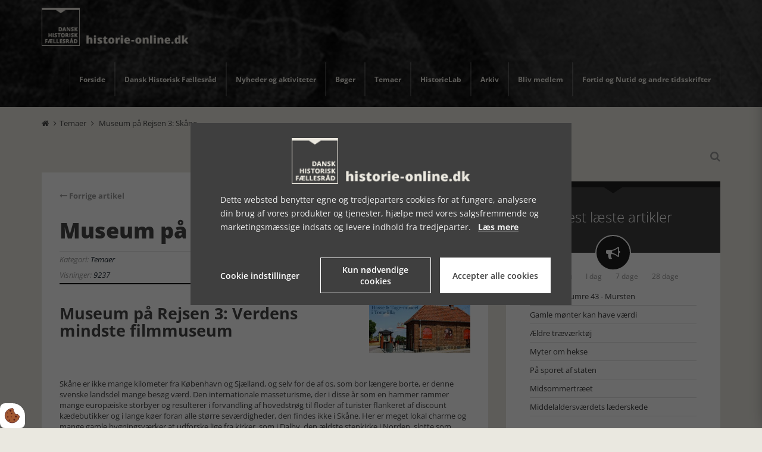

--- FILE ---
content_type: text/html; charset=UTF-8
request_url: https://www.historie-online.dk/temaer-9/museum-paa-rejsen-3-skaane
body_size: 15267
content:
<!DOCTYPE html>
<html lang="da-DK">
	<head><script>
    var Gdpr = {
        /**
         * which categories has the user consented to
         */
        consents: [],
        /**
         * Has the user considered consent? Aka declined/accepted it
         */
        consentConsidered: false,
        /**
         * init
         */
        init                       : function () {
            
            var cookies = document.cookie;

            if (cookies.indexOf('vm-gdpr-accept=') > -1) {
                this.consentConsidered = true;
                this.consents.push('functional');
            }

            var consentOptions = this.getConsentOptionsFromCookie();
            if (consentOptions) {
                                if (parseInt(consentOptions.statistic)) {
                    this.consents.push('statistic');
                }
                                if (parseInt(consentOptions.marketing)) {
                    this.consents.push('marketing');
                }
                                if (parseInt(consentOptions.personal)) {
                    this.consents.push('personal');
                }
                            }
            
            this.setDefaultConsentMode();
        },
        consentGivenCallbacks      : [],
        consentGiven               : function (callback) {
            this.consentGivenCallbacks.push(callback);
        },
        addConsent                 : function (type) {
            if (!this.hasConsent(type)) {
                this.consents.push(type);
            }
        },
        removeConsent              : function (type) {
            if (this.hasConsent(type)) {
                this.consents.splice(this.consents.indexOf(type), 1);
            }
        },
        triggerConsentGiven        : function () {
            this.updateConsentMode();

            for (const callback of this.consentGivenCallbacks) {
                callback.apply(this);
            }
        },
        hasConsent                 : function (type) {
            return this.consents.includes(type)
        },
        reconsider                 : function () {
            loadGdpr(function () {
                GdprWidget.hideGdprBar();
                GdprWidget.showSettings();
            });
        },
        getConsentOptionsFromCookie: function () {
            var cookies    = document.cookie;
            var vmGdpr_pos = cookies.indexOf('vm-gdpr=');
            if (vmGdpr_pos > -1) {
                var vmGdpr_pos2 = cookies.indexOf(';', vmGdpr_pos);
                if (vmGdpr_pos2 == -1) {
                    vmGdpr_pos2 = cookies.length;
                }

                return JSON.parse(decodeURIComponent(cookies.substring(vmGdpr_pos + 8, vmGdpr_pos2)));
            }
            return false;
        },
        changeConsent              : function (types) { //Object with type and value = 1 or 0
            let consentOptions = this.getConsentOptionsFromCookie();
            //Loop types object
            for (var type in types) {
                consentOptions[type] = types[type];
            }

            this.saveConsent(consentOptions);
        },
        saveConsent(options) { //SHOULD ONLY BE USED BY changeConsent or GdprWidget.saveChoice unless you know what you are doing.
            var data = {
                'vm-gdpr-accept': true,
                'vm-gdpr'       : options,
            };

            this.consents = []; //Reset consent in case a consent is removed.
                        if (parseInt(data['vm-gdpr']['statistic'])) {
                Gdpr.addConsent('statistic');
            }
                        if (parseInt(data['vm-gdpr']['marketing'])) {
                Gdpr.addConsent('marketing');
            }
                        if (parseInt(data['vm-gdpr']['personal'])) {
                Gdpr.addConsent('personal');
            }
            
            Gdpr.triggerConsentGiven();
            Gdpr.saveCookieSettings(data);
        },
        saveCookieSettings: function (data) {
            var xhr = new XMLHttpRequest();

            xhr.onload = function () {
                if (xhr.status != 200 && xhr.status != 404) {
                    GdprWidget.showGdprBar();
                    alert('Beklager, der skete en fejl. Prøv igen...');
                }
            }

            xhr.open('POST', '/gdpr/widgets/save.json');

            xhr.setRequestHeader('X-Requested-With', 'XMLHttpRequest');

            var formData = new FormData();
            for (var key in data) {
                var value = data[key];
                if (typeof value == 'object') {
                    for (var subKey in value) {
                        formData.append(key + '[' + subKey + ']', value[subKey]);
                    }
                } else {
                    formData.append(key, value);
                }
            }
            xhr.send(formData);
        },
        setConsentMode() {
            window.dataLayer = window.dataLayer || [];
            dataLayer.push(arguments);
        },
        setDefaultConsentMode() {
            this.setConsentMode('consent', 'default', {
                ad_storage             : this.hasConsent('marketing') ? 'granted' : 'denied',
                ad_user_data           : this.hasConsent('marketing') ? 'granted' : 'denied',
                ad_personalization     : this.hasConsent('marketing') ? 'granted' : 'denied',
                analytics_storage      : this.hasConsent('statistic') ? 'granted' : 'denied',
                functionality_storage  : 'granted', // functional
                personalization_storage: 'granted', // functional
                security_storage       : 'granted', // functional
                wait_for_update        : 2000            })
        },
        updateConsentMode() {
            this.setConsentMode('consent', 'update', {
                ad_storage             : this.hasConsent('marketing') ? 'granted' : 'denied',
                ad_user_data           : this.hasConsent('marketing') ? 'granted' : 'denied',
                ad_personalization     : this.hasConsent('marketing') ? 'granted' : 'denied',
                analytics_storage      : this.hasConsent('statistic') ? 'granted' : 'denied',
                functionality_storage  : 'granted', // functional
                personalization_storage: 'granted', // functional
                security_storage       : 'granted' // functional
            })
        },
        loadScripts(scripts) {
            for (const script of scripts) {
                if (script.tagName.toLowerCase() === 'script' && script.getAttribute('type') === 'text/text') {
                    const newScriptEl     = document.createElement('script')
                    newScriptEl.innerHTML = script.innerHTML

                    script.parentNode.appendChild(newScriptEl)
                    script.parentNode.removeChild(script)
                } else if (script.tagName.toLowerCase() === 'source') {
                    var video    = script.parentNode;
                    var newVideo = video.cloneNode(true);

                    newVideo.querySelectorAll('source').forEach(source => {
                        if (source.hasAttribute('data-gdpr-src')) {
                            source.src = source.getAttribute('data-gdpr-src');
                            source.removeAttribute('data-gdpr-src');
                        }
                    });

                    video.parentNode.insertBefore(newVideo, video);
                    video.remove()
                } else {
                    script.setAttribute('src', script.dataset.gdprSrc)
                }
            }
        }
    };

    Gdpr.init();

    Gdpr.consentGiven(function () {
        this.loadScripts(document.querySelectorAll('[data-gdpr-category="functional"]'));

                if (this.hasConsent('statistic')) {
            this.loadScripts(document.querySelectorAll('[data-gdpr-category="statistic"]'));
        }
                if (this.hasConsent('marketing')) {
            this.loadScripts(document.querySelectorAll('[data-gdpr-category="marketing"]'));
        }
                if (this.hasConsent('personal')) {
            this.loadScripts(document.querySelectorAll('[data-gdpr-category="personal"]'));
        }
            });

    </script>

		<meta charset="utf-8"/>		<meta name="viewport" content="width=device-width, initial-scale=1.0">
		<title>Museum på Rejsen 3: Skåne</title>
		<meta property="og:title" content="Museum på Rejsen 3: Skåne"><meta property="og:image" content="https://www.historie-online.dk/app/webroot/_resized/uploads/museer/fd899a5fe14ad019acce8faadab44a1a-06cd286bf5be8bbc56b48ad01ac77f3e.jpg" /><link rel="canonical" href="https://www.historie-online.dk/temaer-9/museum-paa-rejsen-3-skaane">		<link rel="stylesheet" href="/app/plugins/HistorieonlineTheme/webroot/css/styles.min.css?timestamp=1737712110"/>				<script type="text/javascript">var applicationWebroot = '/';</script>
        <link rel="stylesheet" href="/app/plugins/HistorieonlineTheme/webroot/vendor/font-awesome-4.7.0/css/font-awesome.min.css?timestamp=1718706018"/>	 <link rel="shortcut icon" href="/app/webroot/favicon.ico">

                        <!-- Google Tag Manager -->
                        <script type="text/text" data-gdpr-category="functional">
                            (function(w,d,s,l,i){w[l]=w[l]||[];w[l].push({"gtm.start":
                            new Date().getTime(),event:"gtm.js"});var f=d.getElementsByTagName(s)[0],
                            j=d.createElement(s),dl=l!="dataLayer"?"&l="+l:"";j.async=true;j.src=
                            "https://www.googletagmanager.com/gtm.js?id="+i+dl;f.parentNode.insertBefore(j,f);
                            })(window,document,"script","dataLayer","GTM-NXDQLD63");
                        </script>
                        <!-- End Google Tag Manager -->
                        <script type="application/ld+json">[{"@context":"http://schema.org","@type":"Article","headline":"Museum på Rejsen 3: Skåne","datePublished":"2019-03-13T11:31:08+01:00","dateModified":"2019-03-13T11:19:00+01:00","wordCount":1081,"publisher":{"@context":"http://schema.org","@type":"Organization","url":"https://www.historie-online.dk/"},"copyrightHolder":{"@context":"http://schema.org","@type":"Organization","url":"https://www.historie-online.dk/"},"mainEntityOfPage":"https://www.historie-online.dk/temaer-9/museum-paa-rejsen-3-skaane"},{"@context":"http://schema.org","@type":"WebSite","url":"https://www.historie-online.dk/","potentialAction":{"@type":"SearchAction","query-input":"required name=search_term_string","target":{"@type":"EntryPoint","urlTemplate":"https://www.historie-online.dk/search?query={search_term_string}"}}},{"@context":"http://schema.org","@type":"Organization","url":"https://www.historie-online.dk/"}]</script></head>

	<body class="mobile__menu__body" >
                        <script type="text/text" data-gdpr-category="functional">
                            window.dataLayer = window.dataLayer || [];
                            dataLayer.push({'event': 'gdprFunctionalEnabled'});
                        </script>

                        <script type="text/text" data-gdpr-category="statistic">
                            window.dataLayer = window.dataLayer || [];
                            dataLayer.push({'event': 'gdprStatisticsEnabled'});
                        </script>

                        <script type="text/text" data-gdpr-category="marketing">
                            window.dataLayer = window.dataLayer || [];
                            dataLayer.push({'event': 'gdprMarketingEnabled'});
                        </script>

                        <script type="text/text" data-gdpr-category="personal">
                            window.dataLayer = window.dataLayer || [];
                            dataLayer.push({'event': 'gdprPersonalEnabled'});
                        </script>
                        

		<div class="mobile__menu__wrapper">
			<div>
				<span class=" mobile__menu__wrapper__headline">Menu</span>
				<span class="mobile__menu__wrapper__close"><span class="fa fa-times"></span></span>
			</div>
			<div class="nav__menu__wrapper">
				<ul class="nav__menu">
					<li id="navigation-menu-item-1" class="nav__menu__item"><a href="https://www.historie-online.dk" id="navigation-menu-1" class="nav__menu__item__link" target="_self">Forside</a></li><li id="navigation-menu-item-3" class="nav__menu__item dropdown"><a href="/dhf/vedtaegter" id="navigation-menu-3" class="nav__menu__item__link dropdown" target="_self">Dansk Historisk Fællesråd</a><ul class="dropdown-menu level-2"><li id="navigation-menu-item-4" class="nav__menu__item"><a href="https://www.historie-online.dk/dhf/vedtaegter" id="navigation-menu-4" class="nav__menu__item__link" target="_self">Vedtægter</a></li><li id="navigation-menu-item-13" class="nav__menu__item"><a href="https://www.historie-online.dk/dhf/styrelse" id="navigation-menu-13" class="nav__menu__item__link" target="_self">DHF's styrelse</a></li><li id="navigation-menu-item-6" class="nav__menu__item"><a href="https://www.historie-online.dk/dhf/kontakt" id="navigation-menu-6" class="nav__menu__item__link" target="_self">Kontakt</a></li><li id="navigation-menu-item-10" class="nav__menu__item"><a href="https://www.historie-online.dk/dhf/referater" id="navigation-menu-10" class="nav__menu__item__link" target="_self">Referater</a></li><li id="navigation-menu-item-8" class="nav__menu__item"><a href="https://www.historie-online.dk/dhf/medlemmer" id="navigation-menu-8" class="nav__menu__item__link" target="_self">Medlemmer</a></li><li id="navigation-menu-item-7" class="nav__menu__item"><a href="https://www.historie-online.dk/dhf/sponsorer" id="navigation-menu-7" class="nav__menu__item__link" target="_self">Sponsorer</a></li><li id="navigation-menu-item-28" class="nav__menu__item"><a href="https://www.historie-online.dk/dhf/cookies" id="navigation-menu-28" class="nav__menu__item__link" target="_self">Cookie- og persondatapolitik</a></li></ul></li>					<li id="navigation-menu-item-2" class="nav__menu__item dropdown"><a href="https://www.historie-online.dk/nyheder-og-aktiviteter-2-2" id="navigation-menu-2" class="nav__menu__item__link dropdown">Nyheder og aktiviteter</a><ul class="dropdown-menu level-2"><li id="navigation-menu-item-3" class="nav__menu__item"><a href="https://www.historie-online.dk/nyheder-og-aktiviteter-2-2/udstillinger-3-3" id="navigation-menu-3" class="nav__menu__item__link">Udstillinger</a></li><li id="navigation-menu-item-80" class="nav__menu__item"><a href="https://www.historie-online.dk/nyheder-og-aktiviteter-2-2/tv-tips" id="navigation-menu-80" class="nav__menu__item__link">Tv-tips</a></li></ul></li><li id="navigation-menu-item-4" class="nav__menu__item dropdown"><a href="https://www.historie-online.dk/boger" id="navigation-menu-4" class="nav__menu__item__link dropdown">Bøger</a><ul class="dropdown-menu level-2"><li id="navigation-menu-item-97" class="nav__menu__item"><a href="https://www.historie-online.dk/boger/anmeldere-97" id="navigation-menu-97" class="nav__menu__item__link">Anmeldere</a></li><li id="navigation-menu-item-8" class="nav__menu__item"><a href="https://www.historie-online.dk/boger/arets-historiske-bog-8-8" id="navigation-menu-8" class="nav__menu__item__link">Årets historiske bog</a></li><li id="navigation-menu-item-7" class="nav__menu__item"><a href="https://www.historie-online.dk/boger/bogstakken-7-7" id="navigation-menu-7" class="nav__menu__item__link">Bogstakken</a></li><li id="navigation-menu-item-6" class="nav__menu__item"><a href="https://www.historie-online.dk/boger/anmeldere-6-6-6" id="navigation-menu-6" class="nav__menu__item__link">BogFeature</a></li><li id="navigation-menu-item-5" class="nav__menu__item dropdown"><a href="https://www.historie-online.dk/boger/anmeldelser-5-5" id="navigation-menu-5" class="nav__menu__item__link dropdown">Anmeldelser</a><ul class="dropdown-menu level-3"><li id="navigation-menu-item-103" class="nav__menu__item"><a href="https://www.historie-online.dk/boger/anmeldelser-5-5/natur-og-landskab" id="navigation-menu-103" class="nav__menu__item__link">Natur og Landskab</a></li><li id="navigation-menu-item-86" class="nav__menu__item"><a href="https://www.historie-online.dk/boger/anmeldelser-5-5/danmark-og-europa-efter-1945" id="navigation-menu-86" class="nav__menu__item__link">Danmark og Europa efter 1945</a></li><li id="navigation-menu-item-11" class="nav__menu__item"><a href="https://www.historie-online.dk/boger/anmeldelser-5-5/historie-og-topografi-11-11-11" id="navigation-menu-11" class="nav__menu__item__link">Danmark - Historie og topografi</a></li><li id="navigation-menu-item-12" class="nav__menu__item"><a href="https://www.historie-online.dk/boger/anmeldelser-5-5/forhistorisk-tid-12-12" id="navigation-menu-12" class="nav__menu__item__link">Forhistorisk tid, antikken, arkæologi</a></li><li id="navigation-menu-item-13" class="nav__menu__item"><a href="https://www.historie-online.dk/boger/anmeldelser-5-5/vikingetid-og-middelalder-13-13-13-13" id="navigation-menu-13" class="nav__menu__item__link">Vikingetid og Middelalder</a></li><li id="navigation-menu-item-33" class="nav__menu__item"><a href="https://www.historie-online.dk/boger/anmeldelser-5-5/15-1600-arene-renaessancen-33" id="navigation-menu-33" class="nav__menu__item__link">15-1600 årene, renæssancen</a></li><li id="navigation-menu-item-34" class="nav__menu__item"><a href="https://www.historie-online.dk/boger/anmeldelser-5-5/1700-arene" id="navigation-menu-34" class="nav__menu__item__link">1700-årene</a></li><li id="navigation-menu-item-37" class="nav__menu__item"><a href="https://www.historie-online.dk/boger/anmeldelser-5-5/1800-arene-37" id="navigation-menu-37" class="nav__menu__item__link">1800-årene</a></li><li id="navigation-menu-item-53" class="nav__menu__item"><a href="https://www.historie-online.dk/boger/anmeldelser-5-5/1-verdenskrig-53-53-53" id="navigation-menu-53" class="nav__menu__item__link">1. Verdenskrig</a></li><li id="navigation-menu-item-61" class="nav__menu__item"><a href="https://www.historie-online.dk/boger/anmeldelser-5-5/2-verdenskrig-61-61" id="navigation-menu-61" class="nav__menu__item__link">2. Verdenskrig</a></li><li id="navigation-menu-item-79" class="nav__menu__item"><a href="https://www.historie-online.dk/boger/anmeldelser-5-5/besaettelsen" id="navigation-menu-79" class="nav__menu__item__link">Besættelsen</a></li><li id="navigation-menu-item-88" class="nav__menu__item"><a href="https://www.historie-online.dk/boger/anmeldelser-5-5/mad-og-drikke" id="navigation-menu-88" class="nav__menu__item__link">Mad og drikke</a></li><li id="navigation-menu-item-112" class="nav__menu__item"><a href="https://www.historie-online.dk/boger/anmeldelser-5-5/sport-idraet-krop-sundhed-sygdom" id="navigation-menu-112" class="nav__menu__item__link">Sport, idræt, krop</a></li><li id="navigation-menu-item-121" class="nav__menu__item"><a href="https://www.historie-online.dk/boger/anmeldelser-5-5/sundhed-sygdom" id="navigation-menu-121" class="nav__menu__item__link">Sundhed, sygdom</a></li><li id="navigation-menu-item-82" class="nav__menu__item"><a href="https://www.historie-online.dk/boger/anmeldelser-5-5/trafik-og-transport-videnskab-teknik" id="navigation-menu-82" class="nav__menu__item__link">Trafik og transport - Videnskab - Teknik</a></li><li id="navigation-menu-item-81" class="nav__menu__item"><a href="https://www.historie-online.dk/boger/anmeldelser-5-5/royal-historie-adel-og-borger-landbrug-handvaerk-industri" id="navigation-menu-81" class="nav__menu__item__link">Royal historie, adel, herregårde</a></li><li id="navigation-menu-item-109" class="nav__menu__item"><a href="https://www.historie-online.dk/boger/anmeldelser-5-5/landbrug-haandvaerk-industri" id="navigation-menu-109" class="nav__menu__item__link">Landbrug, håndværk, industri</a></li><li id="navigation-menu-item-89" class="nav__menu__item"><a href="https://www.historie-online.dk/boger/anmeldelser-5-5/kunst-arkitektur-haver-design-mode" id="navigation-menu-89" class="nav__menu__item__link">Kunst - Arkitektur - Haver - Design - Mode</a></li><li id="navigation-menu-item-114" class="nav__menu__item"><a href="https://www.historie-online.dk/boger/anmeldelser-5-5/musik-teater" id="navigation-menu-114" class="nav__menu__item__link">Musik, teater, film</a></li><li id="navigation-menu-item-63" class="nav__menu__item"><a href="https://www.historie-online.dk/boger/anmeldelser-5-5/lokal-og-slaegtshistorie" id="navigation-menu-63" class="nav__menu__item__link">Lokalhistorie</a></li><li id="navigation-menu-item-60" class="nav__menu__item"><a href="https://www.historie-online.dk/boger/anmeldelser-5-5/biografier-erindringer-60-60" id="navigation-menu-60" class="nav__menu__item__link">Biografier, erindringer</a></li><li id="navigation-menu-item-91" class="nav__menu__item"><a href="https://www.historie-online.dk/boger/anmeldelser-5-5/krig-og-terror-militaervaesen-vaben-den-kolde-krig" id="navigation-menu-91" class="nav__menu__item__link">Krig og terror - Militærvæsen - Den kolde krig</a></li><li id="navigation-menu-item-104" class="nav__menu__item"><a href="https://www.historie-online.dk/boger/anmeldelser-5-5/foedsel-vielse-og-doed" id="navigation-menu-104" class="nav__menu__item__link">Fødsel, vielse og død</a></li><li id="navigation-menu-item-106" class="nav__menu__item"><a href="https://www.historie-online.dk/boger/anmeldelser-5-5/undervisning" id="navigation-menu-106" class="nav__menu__item__link">Undervisning</a></li><li id="navigation-menu-item-90" class="nav__menu__item"><a href="https://www.historie-online.dk/boger/anmeldelser-5-5/usa-nord-og-sydamerika" id="navigation-menu-90" class="nav__menu__item__link">USA - Nord- og Sydamerika</a></li><li id="navigation-menu-item-107" class="nav__menu__item"><a href="https://www.historie-online.dk/boger/anmeldelser-5-5/rusland-sovjet" id="navigation-menu-107" class="nav__menu__item__link">Rusland - Sovjet</a></li><li id="navigation-menu-item-119" class="nav__menu__item"><a href="https://www.historie-online.dk/boger/anmeldelser-5-5/oesteuropa" id="navigation-menu-119" class="nav__menu__item__link">Østeuropa</a></li><li id="navigation-menu-item-115" class="nav__menu__item"><a href="https://www.historie-online.dk/boger/anmeldelser-5-5/oversoeisk" id="navigation-menu-115" class="nav__menu__item__link">Oversøisk - Mellemøsten</a></li><li id="navigation-menu-item-108" class="nav__menu__item"><a href="https://www.historie-online.dk/boger/anmeldelser-5-5/museer" id="navigation-menu-108" class="nav__menu__item__link">Museer</a></li><li id="navigation-menu-item-113" class="nav__menu__item"><a href="https://www.historie-online.dk/boger/anmeldelser-5-5/kriminalhistorie" id="navigation-menu-113" class="nav__menu__item__link">Kriminalhistorie</a></li><li id="navigation-menu-item-116" class="nav__menu__item"><a href="https://www.historie-online.dk/boger/anmeldelser-5-5/kirke-og-religion" id="navigation-menu-116" class="nav__menu__item__link">Kirke og religion</a></li><li id="navigation-menu-item-117" class="nav__menu__item"><a href="https://www.historie-online.dk/boger/anmeldelser-5-5/slaegtsforskning" id="navigation-menu-117" class="nav__menu__item__link">Slægtsforskning</a></li><li id="navigation-menu-item-84" class="nav__menu__item"><a href="https://www.historie-online.dk/boger/anmeldelser-5-5/diverse-84" id="navigation-menu-84" class="nav__menu__item__link">Diverse</a></li><li id="navigation-menu-item-118" class="nav__menu__item"><a href="https://www.historie-online.dk/boger/anmeldelser-5-5/boerne-og-ungdomsboeger" id="navigation-menu-118" class="nav__menu__item__link">Børne- og ungdomsbøger</a></li><li id="navigation-menu-item-78" class="nav__menu__item"><a href="https://www.historie-online.dk/boger/anmeldelser-5-5/romaner" id="navigation-menu-78" class="nav__menu__item__link">Romaner</a></li></ul></li><li id="navigation-menu-item-129" class="nav__menu__item"><a href="https://www.historie-online.dk/boger/dhfs-medlemmer-bogtilbud" id="navigation-menu-129" class="nav__menu__item__link">DHFs medlemmer, bogtilbud</a></li><li id="navigation-menu-item-130" class="nav__menu__item"><a href="https://www.historie-online.dk/boger/bogsalg-dhf" id="navigation-menu-130" class="nav__menu__item__link">Bogsalg DHF</a></li></ul></li><li id="navigation-menu-item-9" class="nav__menu__item active dropdown"><a href="https://www.historie-online.dk/temaer-9" id="navigation-menu-9" class="nav__menu__item__link active dropdown">Temaer</a><ul class="dropdown-menu level-2"><li id="navigation-menu-item-14" class="nav__menu__item dropdown"><a href="https://www.historie-online.dk/temaer-9/arstidens-skikke-14-14-14" id="navigation-menu-14" class="nav__menu__item__link dropdown">Årstidens skikke</a><ul class="dropdown-menu level-3"><li id="navigation-menu-item-15" class="nav__menu__item"><a href="https://www.historie-online.dk/temaer-9/arstidens-skikke-14-14-14/nytar-15-15-15" id="navigation-menu-15" class="nav__menu__item__link">Nytår</a></li><li id="navigation-menu-item-16" class="nav__menu__item"><a href="https://www.historie-online.dk/temaer-9/arstidens-skikke-14-14-14/kyndelmisse-16-16-16" id="navigation-menu-16" class="nav__menu__item__link">Kyndelmisse</a></li><li id="navigation-menu-item-17" class="nav__menu__item"><a href="https://www.historie-online.dk/temaer-9/arstidens-skikke-14-14-14/valentinsdag-17-17-17-17" id="navigation-menu-17" class="nav__menu__item__link">Valentinsdag</a></li><li id="navigation-menu-item-18" class="nav__menu__item"><a href="https://www.historie-online.dk/temaer-9/arstidens-skikke-14-14-14/fastelavn-18-18" id="navigation-menu-18" class="nav__menu__item__link">Fastelavn</a></li><li id="navigation-menu-item-19" class="nav__menu__item"><a href="https://www.historie-online.dk/temaer-9/arstidens-skikke-14-14-14/8-marts-19-19-19" id="navigation-menu-19" class="nav__menu__item__link">8. marts</a></li><li id="navigation-menu-item-20" class="nav__menu__item"><a href="https://www.historie-online.dk/temaer-9/arstidens-skikke-14-14-14/aprilsnar-20-20" id="navigation-menu-20" class="nav__menu__item__link">Aprilsnar</a></li><li id="navigation-menu-item-21" class="nav__menu__item"><a href="https://www.historie-online.dk/temaer-9/arstidens-skikke-14-14-14/paske-21-21" id="navigation-menu-21" class="nav__menu__item__link">Påske</a></li><li id="navigation-menu-item-22" class="nav__menu__item"><a href="https://www.historie-online.dk/temaer-9/arstidens-skikke-14-14-14/mors-dag-22-22-22" id="navigation-menu-22" class="nav__menu__item__link">Mors dag</a></li><li id="navigation-menu-item-23" class="nav__menu__item"><a href="https://www.historie-online.dk/temaer-9/arstidens-skikke-14-14-14/bededag-23-23-23" id="navigation-menu-23" class="nav__menu__item__link">Bededag</a></li><li id="navigation-menu-item-24" class="nav__menu__item"><a href="https://www.historie-online.dk/temaer-9/arstidens-skikke-14-14-14/fars-dag-24-24" id="navigation-menu-24" class="nav__menu__item__link">Fars dag</a></li><li id="navigation-menu-item-25" class="nav__menu__item"><a href="https://www.historie-online.dk/temaer-9/arstidens-skikke-14-14-14/grundlovsdag-25-25" id="navigation-menu-25" class="nav__menu__item__link">Grundlovsdag</a></li><li id="navigation-menu-item-26" class="nav__menu__item"><a href="https://www.historie-online.dk/temaer-9/arstidens-skikke-14-14-14/pinse-26-26" id="navigation-menu-26" class="nav__menu__item__link">Pinse</a></li><li id="navigation-menu-item-27" class="nav__menu__item"><a href="https://www.historie-online.dk/temaer-9/arstidens-skikke-14-14-14/sankt-hans-27-27-27" id="navigation-menu-27" class="nav__menu__item__link">Sankt Hans</a></li><li id="navigation-menu-item-28" class="nav__menu__item"><a href="https://www.historie-online.dk/temaer-9/arstidens-skikke-14-14-14/mikkelsdag-28-28" id="navigation-menu-28" class="nav__menu__item__link">Mikkelsdag</a></li><li id="navigation-menu-item-29" class="nav__menu__item"><a href="https://www.historie-online.dk/temaer-9/arstidens-skikke-14-14-14/halloween-29-29" id="navigation-menu-29" class="nav__menu__item__link">Halloween</a></li><li id="navigation-menu-item-30" class="nav__menu__item"><a href="https://www.historie-online.dk/temaer-9/arstidens-skikke-14-14-14/mortens-aften-30-30" id="navigation-menu-30" class="nav__menu__item__link">Mortens Aften</a></li><li id="navigation-menu-item-31" class="nav__menu__item"><a href="https://www.historie-online.dk/temaer-9/arstidens-skikke-14-14-14/lucia-31-31" id="navigation-menu-31" class="nav__menu__item__link">Lucia</a></li><li id="navigation-menu-item-32" class="nav__menu__item dropdown"><a href="https://www.historie-online.dk/temaer-9/arstidens-skikke-14-14-14/jul-32-32" id="navigation-menu-32" class="nav__menu__item__link dropdown">Jul</a><ul class="dropdown-menu level-4"><li id="navigation-menu-item-35" class="nav__menu__item"><a href="https://www.historie-online.dk/temaer-9/arstidens-skikke-14-14-14/jul-32-32/julepynt-35-35-35-35" id="navigation-menu-35" class="nav__menu__item__link">Julepyntens historie</a></li><li id="navigation-menu-item-41" class="nav__menu__item"><a href="https://www.historie-online.dk/temaer-9/arstidens-skikke-14-14-14/jul-32-32/leksikon-41-41-41" id="navigation-menu-41" class="nav__menu__item__link">Leksikon</a></li><li id="navigation-menu-item-40" class="nav__menu__item"><a href="https://www.historie-online.dk/temaer-9/arstidens-skikke-14-14-14/jul-32-32/julemandens-historie-40-40-40" id="navigation-menu-40" class="nav__menu__item__link">Julemandens historie</a></li><li id="navigation-menu-item-38" class="nav__menu__item"><a href="https://www.historie-online.dk/temaer-9/arstidens-skikke-14-14-14/jul-32-32/julenissens-historie-38-38-38" id="navigation-menu-38" class="nav__menu__item__link">Julenissens historie</a></li><li id="navigation-menu-item-36" class="nav__menu__item"><a href="https://www.historie-online.dk/temaer-9/arstidens-skikke-14-14-14/jul-32-32/julemad-og-juleol-36-36-36" id="navigation-menu-36" class="nav__menu__item__link">Julemad og juleøl</a></li><li id="navigation-menu-item-39" class="nav__menu__item"><a href="https://www.historie-online.dk/temaer-9/arstidens-skikke-14-14-14/jul-32-32/sagn-on-nissen-39-39-39" id="navigation-menu-39" class="nav__menu__item__link">Sagn on Nissen</a></li></ul></li></ul></li><li id="navigation-menu-item-54" class="nav__menu__item dropdown"><a href="https://www.historie-online.dk/temaer-9/historie-som-hobby-54-54-54-54" id="navigation-menu-54" class="nav__menu__item__link dropdown">Historie som hobby</a><ul class="dropdown-menu level-3"><li id="navigation-menu-item-55" class="nav__menu__item"><a href="https://www.historie-online.dk/temaer-9/historie-som-hobby-54-54-54-54/slaegtsforskning-55-55-55-55" id="navigation-menu-55" class="nav__menu__item__link">Slægtsforskning</a></li><li id="navigation-menu-item-59" class="nav__menu__item"><a href="https://www.historie-online.dk/temaer-9/historie-som-hobby-54-54-54-54/amatorarkaeolog-59" id="navigation-menu-59" class="nav__menu__item__link">Amatørarkæolog</a></li><li id="navigation-menu-item-56" class="nav__menu__item"><a href="https://www.historie-online.dk/temaer-9/historie-som-hobby-54-54-54-54/lokalhistorie-56-56-56-56-56-56" id="navigation-menu-56" class="nav__menu__item__link">Lokalhistorie</a></li><li id="navigation-menu-item-57" class="nav__menu__item"><a href="https://www.historie-online.dk/temaer-9/historie-som-hobby-54-54-54-54/frivillig-pa-museum-57-57" id="navigation-menu-57" class="nav__menu__item__link">Frivillig på museum</a></li><li id="navigation-menu-item-58" class="nav__menu__item"><a href="https://www.historie-online.dk/temaer-9/historie-som-hobby-54-54-54-54/frivillig-pa-arkiv-58-58" id="navigation-menu-58" class="nav__menu__item__link">Frivillig på arkiv</a></li></ul></li><li id="navigation-menu-item-51" class="nav__menu__item dropdown"><a href="https://www.historie-online.dk/temaer-9/artikler-51-51" id="navigation-menu-51" class="nav__menu__item__link dropdown">Artikler</a><ul class="dropdown-menu level-3"><li id="navigation-menu-item-134" class="nav__menu__item"><a href="https://www.historie-online.dk/temaer-9/artikler-51-51/det-hemmelige-rom" id="navigation-menu-134" class="nav__menu__item__link">Det hemmelige Rom</a></li><li id="navigation-menu-item-52" class="nav__menu__item"><a href="https://www.historie-online.dk/temaer-9/artikler-51-51/indhold-i-ovrigt-52-52-52-52" id="navigation-menu-52" class="nav__menu__item__link">Indhold i øvrigt</a></li><li id="navigation-menu-item-131" class="nav__menu__item"><a href="https://www.historie-online.dk/temaer-9/artikler-51-51/museum-paa-rejsen" id="navigation-menu-131" class="nav__menu__item__link">Museum på rejsen</a></li><li id="navigation-menu-item-132" class="nav__menu__item"><a href="https://www.historie-online.dk/temaer-9/artikler-51-51/historiens-aktoerer" id="navigation-menu-132" class="nav__menu__item__link">Historiens aktører</a></li><li id="navigation-menu-item-136" class="nav__menu__item"><a href="https://www.historie-online.dk/temaer-9/artikler-51-51/museumsnumre" id="navigation-menu-136" class="nav__menu__item__link">Museumsnumre</a></li><li id="navigation-menu-item-137" class="nav__menu__item"><a href="https://www.historie-online.dk/temaer-9/artikler-51-51/julianske-kalender" id="navigation-menu-137" class="nav__menu__item__link">Julianske kalender</a></li><li id="navigation-menu-item-138" class="nav__menu__item"><a href="https://www.historie-online.dk/temaer-9/artikler-51-51/danske-helgener" id="navigation-menu-138" class="nav__menu__item__link">Danske helgener</a></li><li id="navigation-menu-item-141" class="nav__menu__item"><a href="https://www.historie-online.dk/temaer-9/artikler-51-51/80-aret-for-danmarks-befrielse" id="navigation-menu-141" class="nav__menu__item__link">80 året for Danmarks befrielse</a></li></ul></li><li id="navigation-menu-item-50" class="nav__menu__item"><a href="https://www.historie-online.dk/temaer-9/husdyrenes-danmarkshistorie-50-50-50" id="navigation-menu-50" class="nav__menu__item__link">Husdyrenes Danmarkshistorie</a></li><li id="navigation-menu-item-42" class="nav__menu__item dropdown"><a href="https://www.historie-online.dk/temaer-9/livets-fester-42-42" id="navigation-menu-42" class="nav__menu__item__link dropdown">Livets fester</a><ul class="dropdown-menu level-3"><li id="navigation-menu-item-43" class="nav__menu__item dropdown"><a href="https://www.historie-online.dk/temaer-9/livets-fester-42-42/fodsel-og-dab-43-43-43-43" id="navigation-menu-43" class="nav__menu__item__link dropdown">Fødsel og dåb</a><ul class="dropdown-menu level-4"><li id="navigation-menu-item-47" class="nav__menu__item"><a href="https://www.historie-online.dk/temaer-9/livets-fester-42-42/fodsel-og-dab-43-43-43-43/royalt-47-47" id="navigation-menu-47" class="nav__menu__item__link">Royalt</a></li></ul></li><li id="navigation-menu-item-46" class="nav__menu__item dropdown"><a href="https://www.historie-online.dk/temaer-9/livets-fester-42-42/bryllup-46-46" id="navigation-menu-46" class="nav__menu__item__link dropdown">Bryllup</a><ul class="dropdown-menu level-4"><li id="navigation-menu-item-48" class="nav__menu__item dropdown"><a href="https://www.historie-online.dk/temaer-9/livets-fester-42-42/bryllup-46-46/kongeligt-bryllup-48-48" id="navigation-menu-48" class="nav__menu__item__link dropdown">Kongeligt bryllup</a><ul class="dropdown-menu level-5"><li id="navigation-menu-item-49" class="nav__menu__item"><a href="https://www.historie-online.dk/temaer-9/livets-fester-42-42/bryllup-46-46/kongeligt-bryllup-48-48/eksempler-pa-kongelige-bryllupper-49" id="navigation-menu-49" class="nav__menu__item__link">Eksempler på kongelige bryllupper</a></li></ul></li></ul></li><li id="navigation-menu-item-45" class="nav__menu__item"><a href="https://www.historie-online.dk/temaer-9/livets-fester-42-42/forlovelse-45-45-45" id="navigation-menu-45" class="nav__menu__item__link">Forlovelse</a></li><li id="navigation-menu-item-44" class="nav__menu__item"><a href="https://www.historie-online.dk/temaer-9/livets-fester-42-42/konfirmation-44-44-44-44" id="navigation-menu-44" class="nav__menu__item__link">Konfirmation</a></li></ul></li><li id="navigation-menu-item-10" class="nav__menu__item"><a href="https://www.historie-online.dk/temaer-9/wall-of-fame-10-10-10-10" id="navigation-menu-10" class="nav__menu__item__link">Wall of fame</a></li><li id="navigation-menu-item-64" class="nav__menu__item"><a href="https://www.historie-online.dk/temaer-9/madopskrifter" id="navigation-menu-64" class="nav__menu__item__link">Madopskrifter</a></li><li id="navigation-menu-item-67" class="nav__menu__item"><a href="https://www.historie-online.dk/temaer-9/husflid" id="navigation-menu-67" class="nav__menu__item__link">Husflid</a></li><li id="navigation-menu-item-68" class="nav__menu__item"><a href="https://www.historie-online.dk/temaer-9/kongeraekken" id="navigation-menu-68" class="nav__menu__item__link">Kongerækken</a></li><li id="navigation-menu-item-69" class="nav__menu__item"><a href="https://www.historie-online.dk/temaer-9/august-1943" id="navigation-menu-69" class="nav__menu__item__link">August 1943</a></li><li id="navigation-menu-item-70" class="nav__menu__item"><a href="https://www.historie-online.dk/temaer-9/gys-og-gru" id="navigation-menu-70" class="nav__menu__item__link">Gys og gru</a></li><li id="navigation-menu-item-72" class="nav__menu__item dropdown"><a href="https://www.historie-online.dk/temaer-9/danmarks-oldtid-72" id="navigation-menu-72" class="nav__menu__item__link dropdown">Danmarks oldtid</a><ul class="dropdown-menu level-3"><li id="navigation-menu-item-124" class="nav__menu__item"><a href="https://www.historie-online.dk/temaer-9/danmarks-oldtid-72/vikingetid" id="navigation-menu-124" class="nav__menu__item__link">Vikingetid</a></li><li id="navigation-menu-item-125" class="nav__menu__item"><a href="https://www.historie-online.dk/temaer-9/danmarks-oldtid-72/jernalder" id="navigation-menu-125" class="nav__menu__item__link">Jernalder</a></li><li id="navigation-menu-item-126" class="nav__menu__item"><a href="https://www.historie-online.dk/temaer-9/danmarks-oldtid-72/bronzealder" id="navigation-menu-126" class="nav__menu__item__link">Bronzealder</a></li><li id="navigation-menu-item-127" class="nav__menu__item"><a href="https://www.historie-online.dk/temaer-9/danmarks-oldtid-72/bondestenalderen" id="navigation-menu-127" class="nav__menu__item__link">Bondestenalderen</a></li><li id="navigation-menu-item-128" class="nav__menu__item"><a href="https://www.historie-online.dk/temaer-9/danmarks-oldtid-72/jaegerstenalderen" id="navigation-menu-128" class="nav__menu__item__link">Jægerstenalderen</a></li></ul></li><li id="navigation-menu-item-111" class="nav__menu__item"><a href="https://www.historie-online.dk/temaer-9/dansk-vestindien" id="navigation-menu-111" class="nav__menu__item__link">Dansk Vestindien</a></li><li id="navigation-menu-item-123" class="nav__menu__item"><a href="https://www.historie-online.dk/temaer-9/indvandring-123" id="navigation-menu-123" class="nav__menu__item__link">Indvandring</a></li><li id="navigation-menu-item-135" class="nav__menu__item"><a href="https://www.historie-online.dk/temaer-9/fodboldboger" id="navigation-menu-135" class="nav__menu__item__link">Fodboldbøger anmeldt på historie-online.dk</a></li></ul></li><li id="navigation-menu-item-102" class="nav__menu__item"><a href="https://www.historie-online.dk/historielab" id="navigation-menu-102" class="nav__menu__item__link">HistorieLab</a></li><li id="navigation-menu-item-110" class="nav__menu__item"><a href="https://www.historie-online.dk/arkiv" id="navigation-menu-110" class="nav__menu__item__link">Arkiv</a></li><li id="navigation-menu-item-133" class="nav__menu__item"><a href="https://www.historie-online.dk/bliv-medlem" id="navigation-menu-133" class="nav__menu__item__link">Bliv medlem</a></li><li id="navigation-menu-item-142" class="nav__menu__item dropdown"><a href="https://www.historie-online.dk/fortid-og-nutid-og-andre-tidsskrifter" id="navigation-menu-142" class="nav__menu__item__link dropdown">Fortid og Nutid og andre tidsskrifter</a><ul class="dropdown-menu level-2"><li id="navigation-menu-item-143" class="nav__menu__item"><a href="https://www.historie-online.dk/fortid-og-nutid-og-andre-tidsskrifter/fortid-amp-nutid" id="navigation-menu-143" class="nav__menu__item__link">Fortid &amp; Nutid (1914-2009)</a></li><li id="navigation-menu-item-162" class="nav__menu__item"><a href="https://www.historie-online.dk/fortid-og-nutid-og-andre-tidsskrifter/folk-og-kultur-1972-2008" id="navigation-menu-162" class="nav__menu__item__link">Folk og Kultur (1972-2008)</a></li><li id="navigation-menu-item-144" class="nav__menu__item"><a href="https://www.historie-online.dk/fortid-og-nutid-og-andre-tidsskrifter/kulturstudier" id="navigation-menu-144" class="nav__menu__item__link">Kulturstudier (2010-)</a></li></ul></li>				</ul>
			</div>

			<div class="nav__social">
															</div>
		</div>

		<header>
			<nav class="nav">
				<div class="container">

											<div class="nav__logo__wrapper">
							<a href="/"><img src="/app/webroot/uploads/historie-online-logo.png?timestamp=1585215246" class="img-responsive nav__logo" alt=""/></a>
						</div>
					
					<div class="nav__toggle-menu__wrapper visible-xs">
						<button id="mobileMenu" type="button" class="nav__toggle-menu">
							<span class="fa fa-bars"></span>
						</button>
					</div>

					<div class="hidden-xs">
						<div class=" nav__social">
																											</div>

						<div class="nav__menu__wrapper">
							<div class="vertical-align">
								<ul class="nav__menu">
									<li id="navigation-menu-item-1" class="nav__menu__item"><a href="https://www.historie-online.dk" id="navigation-menu-1" class="nav__menu__item__link" target="_self">Forside</a></li><li id="navigation-menu-item-3" class="nav__menu__item dropdown"><a href="/dhf/vedtaegter" id="navigation-menu-3" class="nav__menu__item__link dropdown" target="_self">Dansk Historisk Fællesråd</a><ul class="dropdown-menu level-2"><li id="navigation-menu-item-4" class="nav__menu__item"><a href="https://www.historie-online.dk/dhf/vedtaegter" id="navigation-menu-4" class="nav__menu__item__link" target="_self">Vedtægter</a></li><li id="navigation-menu-item-13" class="nav__menu__item"><a href="https://www.historie-online.dk/dhf/styrelse" id="navigation-menu-13" class="nav__menu__item__link" target="_self">DHF's styrelse</a></li><li id="navigation-menu-item-6" class="nav__menu__item"><a href="https://www.historie-online.dk/dhf/kontakt" id="navigation-menu-6" class="nav__menu__item__link" target="_self">Kontakt</a></li><li id="navigation-menu-item-10" class="nav__menu__item"><a href="https://www.historie-online.dk/dhf/referater" id="navigation-menu-10" class="nav__menu__item__link" target="_self">Referater</a></li><li id="navigation-menu-item-8" class="nav__menu__item"><a href="https://www.historie-online.dk/dhf/medlemmer" id="navigation-menu-8" class="nav__menu__item__link" target="_self">Medlemmer</a></li><li id="navigation-menu-item-7" class="nav__menu__item"><a href="https://www.historie-online.dk/dhf/sponsorer" id="navigation-menu-7" class="nav__menu__item__link" target="_self">Sponsorer</a></li><li id="navigation-menu-item-28" class="nav__menu__item"><a href="https://www.historie-online.dk/dhf/cookies" id="navigation-menu-28" class="nav__menu__item__link" target="_self">Cookie- og persondatapolitik</a></li></ul></li>									<li id="navigation-menu-item-2" class="nav__menu__item dropdown"><a href="https://www.historie-online.dk/nyheder-og-aktiviteter-2-2" id="navigation-menu-2" class="nav__menu__item__link dropdown">Nyheder og aktiviteter</a><ul class="dropdown-menu level-2"><li id="navigation-menu-item-3" class="nav__menu__item"><a href="https://www.historie-online.dk/nyheder-og-aktiviteter-2-2/udstillinger-3-3" id="navigation-menu-3" class="nav__menu__item__link">Udstillinger</a></li><li id="navigation-menu-item-80" class="nav__menu__item"><a href="https://www.historie-online.dk/nyheder-og-aktiviteter-2-2/tv-tips" id="navigation-menu-80" class="nav__menu__item__link">Tv-tips</a></li></ul></li><li id="navigation-menu-item-4" class="nav__menu__item dropdown"><a href="https://www.historie-online.dk/boger" id="navigation-menu-4" class="nav__menu__item__link dropdown">Bøger</a><ul class="dropdown-menu level-2"><li id="navigation-menu-item-97" class="nav__menu__item"><a href="https://www.historie-online.dk/boger/anmeldere-97" id="navigation-menu-97" class="nav__menu__item__link">Anmeldere</a></li><li id="navigation-menu-item-8" class="nav__menu__item"><a href="https://www.historie-online.dk/boger/arets-historiske-bog-8-8" id="navigation-menu-8" class="nav__menu__item__link">Årets historiske bog</a></li><li id="navigation-menu-item-7" class="nav__menu__item"><a href="https://www.historie-online.dk/boger/bogstakken-7-7" id="navigation-menu-7" class="nav__menu__item__link">Bogstakken</a></li><li id="navigation-menu-item-6" class="nav__menu__item"><a href="https://www.historie-online.dk/boger/anmeldere-6-6-6" id="navigation-menu-6" class="nav__menu__item__link">BogFeature</a></li><li id="navigation-menu-item-5" class="nav__menu__item dropdown"><a href="https://www.historie-online.dk/boger/anmeldelser-5-5" id="navigation-menu-5" class="nav__menu__item__link dropdown">Anmeldelser</a><ul class="dropdown-menu level-3"><li id="navigation-menu-item-103" class="nav__menu__item"><a href="https://www.historie-online.dk/boger/anmeldelser-5-5/natur-og-landskab" id="navigation-menu-103" class="nav__menu__item__link">Natur og Landskab</a></li><li id="navigation-menu-item-86" class="nav__menu__item"><a href="https://www.historie-online.dk/boger/anmeldelser-5-5/danmark-og-europa-efter-1945" id="navigation-menu-86" class="nav__menu__item__link">Danmark og Europa efter 1945</a></li><li id="navigation-menu-item-11" class="nav__menu__item"><a href="https://www.historie-online.dk/boger/anmeldelser-5-5/historie-og-topografi-11-11-11" id="navigation-menu-11" class="nav__menu__item__link">Danmark - Historie og topografi</a></li><li id="navigation-menu-item-12" class="nav__menu__item"><a href="https://www.historie-online.dk/boger/anmeldelser-5-5/forhistorisk-tid-12-12" id="navigation-menu-12" class="nav__menu__item__link">Forhistorisk tid, antikken, arkæologi</a></li><li id="navigation-menu-item-13" class="nav__menu__item"><a href="https://www.historie-online.dk/boger/anmeldelser-5-5/vikingetid-og-middelalder-13-13-13-13" id="navigation-menu-13" class="nav__menu__item__link">Vikingetid og Middelalder</a></li><li id="navigation-menu-item-33" class="nav__menu__item"><a href="https://www.historie-online.dk/boger/anmeldelser-5-5/15-1600-arene-renaessancen-33" id="navigation-menu-33" class="nav__menu__item__link">15-1600 årene, renæssancen</a></li><li id="navigation-menu-item-34" class="nav__menu__item"><a href="https://www.historie-online.dk/boger/anmeldelser-5-5/1700-arene" id="navigation-menu-34" class="nav__menu__item__link">1700-årene</a></li><li id="navigation-menu-item-37" class="nav__menu__item"><a href="https://www.historie-online.dk/boger/anmeldelser-5-5/1800-arene-37" id="navigation-menu-37" class="nav__menu__item__link">1800-årene</a></li><li id="navigation-menu-item-53" class="nav__menu__item"><a href="https://www.historie-online.dk/boger/anmeldelser-5-5/1-verdenskrig-53-53-53" id="navigation-menu-53" class="nav__menu__item__link">1. Verdenskrig</a></li><li id="navigation-menu-item-61" class="nav__menu__item"><a href="https://www.historie-online.dk/boger/anmeldelser-5-5/2-verdenskrig-61-61" id="navigation-menu-61" class="nav__menu__item__link">2. Verdenskrig</a></li><li id="navigation-menu-item-79" class="nav__menu__item"><a href="https://www.historie-online.dk/boger/anmeldelser-5-5/besaettelsen" id="navigation-menu-79" class="nav__menu__item__link">Besættelsen</a></li><li id="navigation-menu-item-88" class="nav__menu__item"><a href="https://www.historie-online.dk/boger/anmeldelser-5-5/mad-og-drikke" id="navigation-menu-88" class="nav__menu__item__link">Mad og drikke</a></li><li id="navigation-menu-item-112" class="nav__menu__item"><a href="https://www.historie-online.dk/boger/anmeldelser-5-5/sport-idraet-krop-sundhed-sygdom" id="navigation-menu-112" class="nav__menu__item__link">Sport, idræt, krop</a></li><li id="navigation-menu-item-121" class="nav__menu__item"><a href="https://www.historie-online.dk/boger/anmeldelser-5-5/sundhed-sygdom" id="navigation-menu-121" class="nav__menu__item__link">Sundhed, sygdom</a></li><li id="navigation-menu-item-82" class="nav__menu__item"><a href="https://www.historie-online.dk/boger/anmeldelser-5-5/trafik-og-transport-videnskab-teknik" id="navigation-menu-82" class="nav__menu__item__link">Trafik og transport - Videnskab - Teknik</a></li><li id="navigation-menu-item-81" class="nav__menu__item"><a href="https://www.historie-online.dk/boger/anmeldelser-5-5/royal-historie-adel-og-borger-landbrug-handvaerk-industri" id="navigation-menu-81" class="nav__menu__item__link">Royal historie, adel, herregårde</a></li><li id="navigation-menu-item-109" class="nav__menu__item"><a href="https://www.historie-online.dk/boger/anmeldelser-5-5/landbrug-haandvaerk-industri" id="navigation-menu-109" class="nav__menu__item__link">Landbrug, håndværk, industri</a></li><li id="navigation-menu-item-89" class="nav__menu__item"><a href="https://www.historie-online.dk/boger/anmeldelser-5-5/kunst-arkitektur-haver-design-mode" id="navigation-menu-89" class="nav__menu__item__link">Kunst - Arkitektur - Haver - Design - Mode</a></li><li id="navigation-menu-item-114" class="nav__menu__item"><a href="https://www.historie-online.dk/boger/anmeldelser-5-5/musik-teater" id="navigation-menu-114" class="nav__menu__item__link">Musik, teater, film</a></li><li id="navigation-menu-item-63" class="nav__menu__item"><a href="https://www.historie-online.dk/boger/anmeldelser-5-5/lokal-og-slaegtshistorie" id="navigation-menu-63" class="nav__menu__item__link">Lokalhistorie</a></li><li id="navigation-menu-item-60" class="nav__menu__item"><a href="https://www.historie-online.dk/boger/anmeldelser-5-5/biografier-erindringer-60-60" id="navigation-menu-60" class="nav__menu__item__link">Biografier, erindringer</a></li><li id="navigation-menu-item-91" class="nav__menu__item"><a href="https://www.historie-online.dk/boger/anmeldelser-5-5/krig-og-terror-militaervaesen-vaben-den-kolde-krig" id="navigation-menu-91" class="nav__menu__item__link">Krig og terror - Militærvæsen - Den kolde krig</a></li><li id="navigation-menu-item-104" class="nav__menu__item"><a href="https://www.historie-online.dk/boger/anmeldelser-5-5/foedsel-vielse-og-doed" id="navigation-menu-104" class="nav__menu__item__link">Fødsel, vielse og død</a></li><li id="navigation-menu-item-106" class="nav__menu__item"><a href="https://www.historie-online.dk/boger/anmeldelser-5-5/undervisning" id="navigation-menu-106" class="nav__menu__item__link">Undervisning</a></li><li id="navigation-menu-item-90" class="nav__menu__item"><a href="https://www.historie-online.dk/boger/anmeldelser-5-5/usa-nord-og-sydamerika" id="navigation-menu-90" class="nav__menu__item__link">USA - Nord- og Sydamerika</a></li><li id="navigation-menu-item-107" class="nav__menu__item"><a href="https://www.historie-online.dk/boger/anmeldelser-5-5/rusland-sovjet" id="navigation-menu-107" class="nav__menu__item__link">Rusland - Sovjet</a></li><li id="navigation-menu-item-119" class="nav__menu__item"><a href="https://www.historie-online.dk/boger/anmeldelser-5-5/oesteuropa" id="navigation-menu-119" class="nav__menu__item__link">Østeuropa</a></li><li id="navigation-menu-item-115" class="nav__menu__item"><a href="https://www.historie-online.dk/boger/anmeldelser-5-5/oversoeisk" id="navigation-menu-115" class="nav__menu__item__link">Oversøisk - Mellemøsten</a></li><li id="navigation-menu-item-108" class="nav__menu__item"><a href="https://www.historie-online.dk/boger/anmeldelser-5-5/museer" id="navigation-menu-108" class="nav__menu__item__link">Museer</a></li><li id="navigation-menu-item-113" class="nav__menu__item"><a href="https://www.historie-online.dk/boger/anmeldelser-5-5/kriminalhistorie" id="navigation-menu-113" class="nav__menu__item__link">Kriminalhistorie</a></li><li id="navigation-menu-item-116" class="nav__menu__item"><a href="https://www.historie-online.dk/boger/anmeldelser-5-5/kirke-og-religion" id="navigation-menu-116" class="nav__menu__item__link">Kirke og religion</a></li><li id="navigation-menu-item-117" class="nav__menu__item"><a href="https://www.historie-online.dk/boger/anmeldelser-5-5/slaegtsforskning" id="navigation-menu-117" class="nav__menu__item__link">Slægtsforskning</a></li><li id="navigation-menu-item-84" class="nav__menu__item"><a href="https://www.historie-online.dk/boger/anmeldelser-5-5/diverse-84" id="navigation-menu-84" class="nav__menu__item__link">Diverse</a></li><li id="navigation-menu-item-118" class="nav__menu__item"><a href="https://www.historie-online.dk/boger/anmeldelser-5-5/boerne-og-ungdomsboeger" id="navigation-menu-118" class="nav__menu__item__link">Børne- og ungdomsbøger</a></li><li id="navigation-menu-item-78" class="nav__menu__item"><a href="https://www.historie-online.dk/boger/anmeldelser-5-5/romaner" id="navigation-menu-78" class="nav__menu__item__link">Romaner</a></li></ul></li><li id="navigation-menu-item-129" class="nav__menu__item"><a href="https://www.historie-online.dk/boger/dhfs-medlemmer-bogtilbud" id="navigation-menu-129" class="nav__menu__item__link">DHFs medlemmer, bogtilbud</a></li><li id="navigation-menu-item-130" class="nav__menu__item"><a href="https://www.historie-online.dk/boger/bogsalg-dhf" id="navigation-menu-130" class="nav__menu__item__link">Bogsalg DHF</a></li></ul></li><li id="navigation-menu-item-9" class="nav__menu__item active dropdown"><a href="https://www.historie-online.dk/temaer-9" id="navigation-menu-9" class="nav__menu__item__link active dropdown">Temaer</a><ul class="dropdown-menu level-2"><li id="navigation-menu-item-14" class="nav__menu__item dropdown"><a href="https://www.historie-online.dk/temaer-9/arstidens-skikke-14-14-14" id="navigation-menu-14" class="nav__menu__item__link dropdown">Årstidens skikke</a><ul class="dropdown-menu level-3"><li id="navigation-menu-item-15" class="nav__menu__item"><a href="https://www.historie-online.dk/temaer-9/arstidens-skikke-14-14-14/nytar-15-15-15" id="navigation-menu-15" class="nav__menu__item__link">Nytår</a></li><li id="navigation-menu-item-16" class="nav__menu__item"><a href="https://www.historie-online.dk/temaer-9/arstidens-skikke-14-14-14/kyndelmisse-16-16-16" id="navigation-menu-16" class="nav__menu__item__link">Kyndelmisse</a></li><li id="navigation-menu-item-17" class="nav__menu__item"><a href="https://www.historie-online.dk/temaer-9/arstidens-skikke-14-14-14/valentinsdag-17-17-17-17" id="navigation-menu-17" class="nav__menu__item__link">Valentinsdag</a></li><li id="navigation-menu-item-18" class="nav__menu__item"><a href="https://www.historie-online.dk/temaer-9/arstidens-skikke-14-14-14/fastelavn-18-18" id="navigation-menu-18" class="nav__menu__item__link">Fastelavn</a></li><li id="navigation-menu-item-19" class="nav__menu__item"><a href="https://www.historie-online.dk/temaer-9/arstidens-skikke-14-14-14/8-marts-19-19-19" id="navigation-menu-19" class="nav__menu__item__link">8. marts</a></li><li id="navigation-menu-item-20" class="nav__menu__item"><a href="https://www.historie-online.dk/temaer-9/arstidens-skikke-14-14-14/aprilsnar-20-20" id="navigation-menu-20" class="nav__menu__item__link">Aprilsnar</a></li><li id="navigation-menu-item-21" class="nav__menu__item"><a href="https://www.historie-online.dk/temaer-9/arstidens-skikke-14-14-14/paske-21-21" id="navigation-menu-21" class="nav__menu__item__link">Påske</a></li><li id="navigation-menu-item-22" class="nav__menu__item"><a href="https://www.historie-online.dk/temaer-9/arstidens-skikke-14-14-14/mors-dag-22-22-22" id="navigation-menu-22" class="nav__menu__item__link">Mors dag</a></li><li id="navigation-menu-item-23" class="nav__menu__item"><a href="https://www.historie-online.dk/temaer-9/arstidens-skikke-14-14-14/bededag-23-23-23" id="navigation-menu-23" class="nav__menu__item__link">Bededag</a></li><li id="navigation-menu-item-24" class="nav__menu__item"><a href="https://www.historie-online.dk/temaer-9/arstidens-skikke-14-14-14/fars-dag-24-24" id="navigation-menu-24" class="nav__menu__item__link">Fars dag</a></li><li id="navigation-menu-item-25" class="nav__menu__item"><a href="https://www.historie-online.dk/temaer-9/arstidens-skikke-14-14-14/grundlovsdag-25-25" id="navigation-menu-25" class="nav__menu__item__link">Grundlovsdag</a></li><li id="navigation-menu-item-26" class="nav__menu__item"><a href="https://www.historie-online.dk/temaer-9/arstidens-skikke-14-14-14/pinse-26-26" id="navigation-menu-26" class="nav__menu__item__link">Pinse</a></li><li id="navigation-menu-item-27" class="nav__menu__item"><a href="https://www.historie-online.dk/temaer-9/arstidens-skikke-14-14-14/sankt-hans-27-27-27" id="navigation-menu-27" class="nav__menu__item__link">Sankt Hans</a></li><li id="navigation-menu-item-28" class="nav__menu__item"><a href="https://www.historie-online.dk/temaer-9/arstidens-skikke-14-14-14/mikkelsdag-28-28" id="navigation-menu-28" class="nav__menu__item__link">Mikkelsdag</a></li><li id="navigation-menu-item-29" class="nav__menu__item"><a href="https://www.historie-online.dk/temaer-9/arstidens-skikke-14-14-14/halloween-29-29" id="navigation-menu-29" class="nav__menu__item__link">Halloween</a></li><li id="navigation-menu-item-30" class="nav__menu__item"><a href="https://www.historie-online.dk/temaer-9/arstidens-skikke-14-14-14/mortens-aften-30-30" id="navigation-menu-30" class="nav__menu__item__link">Mortens Aften</a></li><li id="navigation-menu-item-31" class="nav__menu__item"><a href="https://www.historie-online.dk/temaer-9/arstidens-skikke-14-14-14/lucia-31-31" id="navigation-menu-31" class="nav__menu__item__link">Lucia</a></li><li id="navigation-menu-item-32" class="nav__menu__item dropdown"><a href="https://www.historie-online.dk/temaer-9/arstidens-skikke-14-14-14/jul-32-32" id="navigation-menu-32" class="nav__menu__item__link dropdown">Jul</a><ul class="dropdown-menu level-4"><li id="navigation-menu-item-35" class="nav__menu__item"><a href="https://www.historie-online.dk/temaer-9/arstidens-skikke-14-14-14/jul-32-32/julepynt-35-35-35-35" id="navigation-menu-35" class="nav__menu__item__link">Julepyntens historie</a></li><li id="navigation-menu-item-41" class="nav__menu__item"><a href="https://www.historie-online.dk/temaer-9/arstidens-skikke-14-14-14/jul-32-32/leksikon-41-41-41" id="navigation-menu-41" class="nav__menu__item__link">Leksikon</a></li><li id="navigation-menu-item-40" class="nav__menu__item"><a href="https://www.historie-online.dk/temaer-9/arstidens-skikke-14-14-14/jul-32-32/julemandens-historie-40-40-40" id="navigation-menu-40" class="nav__menu__item__link">Julemandens historie</a></li><li id="navigation-menu-item-38" class="nav__menu__item"><a href="https://www.historie-online.dk/temaer-9/arstidens-skikke-14-14-14/jul-32-32/julenissens-historie-38-38-38" id="navigation-menu-38" class="nav__menu__item__link">Julenissens historie</a></li><li id="navigation-menu-item-36" class="nav__menu__item"><a href="https://www.historie-online.dk/temaer-9/arstidens-skikke-14-14-14/jul-32-32/julemad-og-juleol-36-36-36" id="navigation-menu-36" class="nav__menu__item__link">Julemad og juleøl</a></li><li id="navigation-menu-item-39" class="nav__menu__item"><a href="https://www.historie-online.dk/temaer-9/arstidens-skikke-14-14-14/jul-32-32/sagn-on-nissen-39-39-39" id="navigation-menu-39" class="nav__menu__item__link">Sagn on Nissen</a></li></ul></li></ul></li><li id="navigation-menu-item-54" class="nav__menu__item dropdown"><a href="https://www.historie-online.dk/temaer-9/historie-som-hobby-54-54-54-54" id="navigation-menu-54" class="nav__menu__item__link dropdown">Historie som hobby</a><ul class="dropdown-menu level-3"><li id="navigation-menu-item-55" class="nav__menu__item"><a href="https://www.historie-online.dk/temaer-9/historie-som-hobby-54-54-54-54/slaegtsforskning-55-55-55-55" id="navigation-menu-55" class="nav__menu__item__link">Slægtsforskning</a></li><li id="navigation-menu-item-59" class="nav__menu__item"><a href="https://www.historie-online.dk/temaer-9/historie-som-hobby-54-54-54-54/amatorarkaeolog-59" id="navigation-menu-59" class="nav__menu__item__link">Amatørarkæolog</a></li><li id="navigation-menu-item-56" class="nav__menu__item"><a href="https://www.historie-online.dk/temaer-9/historie-som-hobby-54-54-54-54/lokalhistorie-56-56-56-56-56-56" id="navigation-menu-56" class="nav__menu__item__link">Lokalhistorie</a></li><li id="navigation-menu-item-57" class="nav__menu__item"><a href="https://www.historie-online.dk/temaer-9/historie-som-hobby-54-54-54-54/frivillig-pa-museum-57-57" id="navigation-menu-57" class="nav__menu__item__link">Frivillig på museum</a></li><li id="navigation-menu-item-58" class="nav__menu__item"><a href="https://www.historie-online.dk/temaer-9/historie-som-hobby-54-54-54-54/frivillig-pa-arkiv-58-58" id="navigation-menu-58" class="nav__menu__item__link">Frivillig på arkiv</a></li></ul></li><li id="navigation-menu-item-51" class="nav__menu__item dropdown"><a href="https://www.historie-online.dk/temaer-9/artikler-51-51" id="navigation-menu-51" class="nav__menu__item__link dropdown">Artikler</a><ul class="dropdown-menu level-3"><li id="navigation-menu-item-134" class="nav__menu__item"><a href="https://www.historie-online.dk/temaer-9/artikler-51-51/det-hemmelige-rom" id="navigation-menu-134" class="nav__menu__item__link">Det hemmelige Rom</a></li><li id="navigation-menu-item-52" class="nav__menu__item"><a href="https://www.historie-online.dk/temaer-9/artikler-51-51/indhold-i-ovrigt-52-52-52-52" id="navigation-menu-52" class="nav__menu__item__link">Indhold i øvrigt</a></li><li id="navigation-menu-item-131" class="nav__menu__item"><a href="https://www.historie-online.dk/temaer-9/artikler-51-51/museum-paa-rejsen" id="navigation-menu-131" class="nav__menu__item__link">Museum på rejsen</a></li><li id="navigation-menu-item-132" class="nav__menu__item"><a href="https://www.historie-online.dk/temaer-9/artikler-51-51/historiens-aktoerer" id="navigation-menu-132" class="nav__menu__item__link">Historiens aktører</a></li><li id="navigation-menu-item-136" class="nav__menu__item"><a href="https://www.historie-online.dk/temaer-9/artikler-51-51/museumsnumre" id="navigation-menu-136" class="nav__menu__item__link">Museumsnumre</a></li><li id="navigation-menu-item-137" class="nav__menu__item"><a href="https://www.historie-online.dk/temaer-9/artikler-51-51/julianske-kalender" id="navigation-menu-137" class="nav__menu__item__link">Julianske kalender</a></li><li id="navigation-menu-item-138" class="nav__menu__item"><a href="https://www.historie-online.dk/temaer-9/artikler-51-51/danske-helgener" id="navigation-menu-138" class="nav__menu__item__link">Danske helgener</a></li><li id="navigation-menu-item-141" class="nav__menu__item"><a href="https://www.historie-online.dk/temaer-9/artikler-51-51/80-aret-for-danmarks-befrielse" id="navigation-menu-141" class="nav__menu__item__link">80 året for Danmarks befrielse</a></li></ul></li><li id="navigation-menu-item-50" class="nav__menu__item"><a href="https://www.historie-online.dk/temaer-9/husdyrenes-danmarkshistorie-50-50-50" id="navigation-menu-50" class="nav__menu__item__link">Husdyrenes Danmarkshistorie</a></li><li id="navigation-menu-item-42" class="nav__menu__item dropdown"><a href="https://www.historie-online.dk/temaer-9/livets-fester-42-42" id="navigation-menu-42" class="nav__menu__item__link dropdown">Livets fester</a><ul class="dropdown-menu level-3"><li id="navigation-menu-item-43" class="nav__menu__item dropdown"><a href="https://www.historie-online.dk/temaer-9/livets-fester-42-42/fodsel-og-dab-43-43-43-43" id="navigation-menu-43" class="nav__menu__item__link dropdown">Fødsel og dåb</a><ul class="dropdown-menu level-4"><li id="navigation-menu-item-47" class="nav__menu__item"><a href="https://www.historie-online.dk/temaer-9/livets-fester-42-42/fodsel-og-dab-43-43-43-43/royalt-47-47" id="navigation-menu-47" class="nav__menu__item__link">Royalt</a></li></ul></li><li id="navigation-menu-item-46" class="nav__menu__item dropdown"><a href="https://www.historie-online.dk/temaer-9/livets-fester-42-42/bryllup-46-46" id="navigation-menu-46" class="nav__menu__item__link dropdown">Bryllup</a><ul class="dropdown-menu level-4"><li id="navigation-menu-item-48" class="nav__menu__item dropdown"><a href="https://www.historie-online.dk/temaer-9/livets-fester-42-42/bryllup-46-46/kongeligt-bryllup-48-48" id="navigation-menu-48" class="nav__menu__item__link dropdown">Kongeligt bryllup</a><ul class="dropdown-menu level-5"><li id="navigation-menu-item-49" class="nav__menu__item"><a href="https://www.historie-online.dk/temaer-9/livets-fester-42-42/bryllup-46-46/kongeligt-bryllup-48-48/eksempler-pa-kongelige-bryllupper-49" id="navigation-menu-49" class="nav__menu__item__link">Eksempler på kongelige bryllupper</a></li></ul></li></ul></li><li id="navigation-menu-item-45" class="nav__menu__item"><a href="https://www.historie-online.dk/temaer-9/livets-fester-42-42/forlovelse-45-45-45" id="navigation-menu-45" class="nav__menu__item__link">Forlovelse</a></li><li id="navigation-menu-item-44" class="nav__menu__item"><a href="https://www.historie-online.dk/temaer-9/livets-fester-42-42/konfirmation-44-44-44-44" id="navigation-menu-44" class="nav__menu__item__link">Konfirmation</a></li></ul></li><li id="navigation-menu-item-10" class="nav__menu__item"><a href="https://www.historie-online.dk/temaer-9/wall-of-fame-10-10-10-10" id="navigation-menu-10" class="nav__menu__item__link">Wall of fame</a></li><li id="navigation-menu-item-64" class="nav__menu__item"><a href="https://www.historie-online.dk/temaer-9/madopskrifter" id="navigation-menu-64" class="nav__menu__item__link">Madopskrifter</a></li><li id="navigation-menu-item-67" class="nav__menu__item"><a href="https://www.historie-online.dk/temaer-9/husflid" id="navigation-menu-67" class="nav__menu__item__link">Husflid</a></li><li id="navigation-menu-item-68" class="nav__menu__item"><a href="https://www.historie-online.dk/temaer-9/kongeraekken" id="navigation-menu-68" class="nav__menu__item__link">Kongerækken</a></li><li id="navigation-menu-item-69" class="nav__menu__item"><a href="https://www.historie-online.dk/temaer-9/august-1943" id="navigation-menu-69" class="nav__menu__item__link">August 1943</a></li><li id="navigation-menu-item-70" class="nav__menu__item"><a href="https://www.historie-online.dk/temaer-9/gys-og-gru" id="navigation-menu-70" class="nav__menu__item__link">Gys og gru</a></li><li id="navigation-menu-item-72" class="nav__menu__item dropdown"><a href="https://www.historie-online.dk/temaer-9/danmarks-oldtid-72" id="navigation-menu-72" class="nav__menu__item__link dropdown">Danmarks oldtid</a><ul class="dropdown-menu level-3"><li id="navigation-menu-item-124" class="nav__menu__item"><a href="https://www.historie-online.dk/temaer-9/danmarks-oldtid-72/vikingetid" id="navigation-menu-124" class="nav__menu__item__link">Vikingetid</a></li><li id="navigation-menu-item-125" class="nav__menu__item"><a href="https://www.historie-online.dk/temaer-9/danmarks-oldtid-72/jernalder" id="navigation-menu-125" class="nav__menu__item__link">Jernalder</a></li><li id="navigation-menu-item-126" class="nav__menu__item"><a href="https://www.historie-online.dk/temaer-9/danmarks-oldtid-72/bronzealder" id="navigation-menu-126" class="nav__menu__item__link">Bronzealder</a></li><li id="navigation-menu-item-127" class="nav__menu__item"><a href="https://www.historie-online.dk/temaer-9/danmarks-oldtid-72/bondestenalderen" id="navigation-menu-127" class="nav__menu__item__link">Bondestenalderen</a></li><li id="navigation-menu-item-128" class="nav__menu__item"><a href="https://www.historie-online.dk/temaer-9/danmarks-oldtid-72/jaegerstenalderen" id="navigation-menu-128" class="nav__menu__item__link">Jægerstenalderen</a></li></ul></li><li id="navigation-menu-item-111" class="nav__menu__item"><a href="https://www.historie-online.dk/temaer-9/dansk-vestindien" id="navigation-menu-111" class="nav__menu__item__link">Dansk Vestindien</a></li><li id="navigation-menu-item-123" class="nav__menu__item"><a href="https://www.historie-online.dk/temaer-9/indvandring-123" id="navigation-menu-123" class="nav__menu__item__link">Indvandring</a></li><li id="navigation-menu-item-135" class="nav__menu__item"><a href="https://www.historie-online.dk/temaer-9/fodboldboger" id="navigation-menu-135" class="nav__menu__item__link">Fodboldbøger anmeldt på historie-online.dk</a></li></ul></li><li id="navigation-menu-item-102" class="nav__menu__item"><a href="https://www.historie-online.dk/historielab" id="navigation-menu-102" class="nav__menu__item__link">HistorieLab</a></li><li id="navigation-menu-item-110" class="nav__menu__item"><a href="https://www.historie-online.dk/arkiv" id="navigation-menu-110" class="nav__menu__item__link">Arkiv</a></li><li id="navigation-menu-item-133" class="nav__menu__item"><a href="https://www.historie-online.dk/bliv-medlem" id="navigation-menu-133" class="nav__menu__item__link">Bliv medlem</a></li><li id="navigation-menu-item-142" class="nav__menu__item dropdown"><a href="https://www.historie-online.dk/fortid-og-nutid-og-andre-tidsskrifter" id="navigation-menu-142" class="nav__menu__item__link dropdown">Fortid og Nutid og andre tidsskrifter</a><ul class="dropdown-menu level-2"><li id="navigation-menu-item-143" class="nav__menu__item"><a href="https://www.historie-online.dk/fortid-og-nutid-og-andre-tidsskrifter/fortid-amp-nutid" id="navigation-menu-143" class="nav__menu__item__link">Fortid &amp; Nutid (1914-2009)</a></li><li id="navigation-menu-item-162" class="nav__menu__item"><a href="https://www.historie-online.dk/fortid-og-nutid-og-andre-tidsskrifter/folk-og-kultur-1972-2008" id="navigation-menu-162" class="nav__menu__item__link">Folk og Kultur (1972-2008)</a></li><li id="navigation-menu-item-144" class="nav__menu__item"><a href="https://www.historie-online.dk/fortid-og-nutid-og-andre-tidsskrifter/kulturstudier" id="navigation-menu-144" class="nav__menu__item__link">Kulturstudier (2010-)</a></li></ul></li>								</ul>
							</div>
						</div>
					</div>
				</div>
			</nav>
		</header>

		
				
<div class="container">
    <div class="row">

        <div class="col-xs-12">
            <ul class="breadcrumb">
	<li>
		<a href="/"><i class="fa fa-home"></i></a>
	</li>
			<li>
			<span class="icon breadcrumb-arrow">&#xf105;</span><a href="https://www.historie-online.dk/temaer-9"><span>Temaer</span></a>		</li>
				<li>
			 <span class="icon breadcrumb-arrow">&#xf105;</span> Museum på Rejsen 3: Skåne		</li>
		</ul>        </div>

        <div class="col-xs-12">
            <div class="article__toggle-menu">
                <a href="#" class="article__toggle-menu__link jsSearchToggle"><span class="icon"> &#xf002;</span></a>
            </div>
            <div class="search__form hidden jsSearchContainer">
                                <form method="get" action="/search">
                    <div class="input-group">
                        <input type="text" name="query" id="" class="form-control search__form__input"
                               placeholder="Søg">
                        <div class="input-group-btn">
                            <button type="submit" class="btn btn-primary search__form__btn">
                                <span class="icon search__form__icon">&#xf002;</span>
                            </button>
                        </div>
                    </div>
                </form>
            </div>
        </div>
    </div>
</div>


<div class="container">
    <div class="row">
        <div class="col-xs-12 col-md-8">

            <article class="article__view ">
                <div class="article__view__paging">
				<a href="https://www.historie-online.dk/temaer-9/museum-paa-rejsen-4-weimar" class="article__view__paging__prev">
			<span class="fa fa-long-arrow-left"></span> Forrige artikel		</a>
		</div>

                <h1 class="article__view__headline">Museum på Rejsen 3: Skåne</h1>

                <div class="row">
                    <div class="col-xs-12 col-sm-8">
                        <div class="article__view__category">
                            Kategori: <span class="article__view__category__name">Temaer</span>
                            <br>
                            Visninger:                             <span class="article__view__category__name">
									9237								</span>
                        </div>
                    </div>

                    <div class="col-xs-12 col-sm-4">
                        <div class="article__view__share">
                            Del artikel:                                                             <a href="https://www.facebook.com/sharer/sharer.php?u=https://www.historie-online.dk/temaer-9/museum-paa-rejsen-3-skaane" class="facebook" target="_blank"><span class="icon text-muted">&#xf09a;</span></a>                                <a href="https://twitter.com/home?status=. Aktiviteten kan ses på https://www.historie-online.dk/temaer-9/museum-paa-rejsen-3-skaane" class="twitter" target="_blank"><span class="icon text-muted">&#xf099;</span></a>                                <a href="https://www.linkedin.com/shareArticle?mini=true&url=https://www.historie-online.dk/temaer-9/museum-paa-rejsen-3-skaane&title=" class="linkedin" target="_blank"><span class="icon text-muted">&#xf0e1;</span></a>                                                    </div>
                    </div>
                </div>

                <div class="article__view__image__wrapper">
                    <div class="article__view__image__border" style="background-color:#000000">
                        <span class="article__view__image__border__down-arrow" style="border-color:#000000 transparent transparent transparent"></span>
                    </div>
                    <img src="/app/webroot/_resized/uploads/museer/fd899a5fe14ad019acce8faadab44a1a-323e238bb375e5479b431d695b24b7ed.jpg" class="article__view__image img-responsive" alt="" width="300"/>
                    <div class="article__view__image__description">
                    </div>
                </div>

                <div class="article__view__content">
                    <div class="article__view__content__author">
                                                    <p>&nbsp;</p>
<h2><strong>Museum p&aring; Rejsen 3: Verdens mindste filmmuseum</strong></h2>                                            </div>

                    <div class="article__view__content__description">
                        <p>&nbsp;</p>
<p>Sk&aring;ne er ikke mange kilometer fra K&oslash;benhavn og Sj&aelig;lland, og selv for de af os, som bor l&aelig;ngere borte, er denne svenske landsdel mange bes&oslash;g v&aelig;rd. Den internationale masseturisme, der i disse &aring;r som en hammer rammer mange europ&aelig;iske storbyer og resulterer i forvandling af hovedstr&oslash;g til floder af turister flankeret af discount k&aelig;debutikker og i lange k&oslash;er foran alle st&oslash;rre sev&aelig;rdigheder, den findes ikke i Sk&aring;ne. Her er meget lokal charme og mange gamle bygningsv&aelig;rker at udforske lige fra kirker, som i Dalby, den &aelig;ldste stenkirke i Norden, slotte som Glimmingehus og Knutstorp til fiskerlejer som Skan&oslash;r og Falsterbo og skipperbyer som R&aring;, Brantevik og Simrishamn. Ogs&aring; p&aring; madomr&aring;det er Sk&aring;ne en oplevelse. Ud over klassiske retter som&rdquo; pyt i panna&rdquo;, &rdquo;Janssons fristelser&rdquo; og &rdquo;fisk- och r&auml;ktorta&rdquo; kan man f.eks. i &AElig;bleriget n&aelig;r Kivik nyde herlige frugtt&aelig;rter og syltet&oslash;j, og hvad drikkevarer ang&aring;r bes&oslash;ge nogle af de sk&aring;nske ving&aring;rde.</p>
<p><img class="img-responsive" src="/app/webroot/_resized/uploads/museer/img_20180831_120006-c5d88c15c5c76c19809a5c7473b4c404.jpg" alt="" width="533" height="710" />&nbsp;<em>Ansigt fra 1100-tallet p&aring; d&oslash;befonten i Dalby kirke</em></p>
<p>Det er ikke altid de store anl&aelig;g og museer, som kan imponere. Sommetider &ndash; is&aelig;r p&aring; rejse &ndash; er sm&aring; godbidder at foretr&aelig;kke frem for endel&oslash;se vandringer i rum proppet med genstande og informationer. Er man p&aring; rejse i det sk&aring;nske, s&aring; g&oslash;r et stop eller l&aelig;g vejen over Tomelilla.</p>
<p>Byen er en lidt s&oslash;vnig svensk stationsby af samme slags, som vi finder dem i Danmark. Tomelilla var jernbaneknudepunkt med forbindelse til Malm&oslash;, Ystad og Simrishamn. Jernbanen mistede gods og passagerer, og i den udvikling oph&oslash;rte Tomelilla med at v&aelig;re knudepunkt. Banen til Malm&oslash; blev nedlagt. Ogs&aring; banestr&aelig;kningen Ystad &ndash; Tomelilla &ndash; Simrishamn var n&aelig;r blevet nedlagt, men blev reddet ved f&aelig;lles kommunal indsats, og i dag k&oslash;rer &rdquo;&Ouml;sterlenbanan&rdquo; med elektriske tog og har passagerfremgang.</p>
<p>P&aring; grund af togtrafikken, som skar byen over i to dele, blev der i 1920 bygget en fodg&aelig;ngertunnel, som forbandt torvet og stationsbydelen. Adgangen til tunnelen var via to solide murstenspavilloner, bygninger som var udtryk for den tids gode h&aring;ndv&aelig;rk. Imidlertid udviklingen eller afviklingen gik sin gang, og tunnelen blev nedlagt. De to pavilloner blev overfl&oslash;dige og udsat for h&aelig;rv&aelig;rk. Man planlagde at rive dem ned. Heldigvis var der en mand, en lokal arkitekt, som kunne se, at de var for gode til at blive revet ned. Han k&oslash;bte begge pavilloner af kommunen og med kendskab til, hvad Tomelilla savnede, &aring;bnede han i den ene pavillon en bar, men hvad skulle den anden pavillon bruges til? Han henvendte sig til den sk&aring;nske filmmand Hans Alfredson og foreslog at de sammen lavede et minihotel, men &rdquo;Hasse&rdquo; sagde nej, men det kunne jo blive et filmmuseum, og det blev det.</p>
<p><img class="img-responsive" src="/app/webroot/_resized/uploads/museer/fd899a5fe14ad019acce8faadab44a1a-71f5f88d04f91a59208768a00ca6ea24.jpg" alt="" width="632" height="324" /> <em>&rdquo;Hasse og Tage Museum&rdquo; i Tomelilla set udefra. Det indvendige b&oslash;r v&aelig;re en overraskelse, dvs. opleves.</em></p>
<p>&rdquo;Verdens mindste filmmuseum og verdens st&oslash;rste Hasse og Tage museum&rdquo; &aring;bnede i 2006. Det best&aring;r af et 17 kvadratmeter stort rum, og da museet er proppet med informationer om revyer og film, s&aring; kan man kun lukke omkring 8 &ndash; 10 g&aelig;ster ind ad gangen. Heldigvis er der en lille caf&eacute; ved siden af museet, og d&eacute;r kan man s&aring; sidde og vente til, det bliver ens tur. &nbsp;</p>
<p>Det lille museum er en rejse i Hasse og Tages 50 &aring;rs virke is&aelig;r som filmmagere. I et farvestr&aring;lende rum med glasmontrer, skabe og skuffer findes film for film genstande, billeder, plakater, souvenirs og ikke mindst 13 sk&aelig;rme med filmsekvenser fra de to kunstneres ganske imponerende kreativitet. Svensk humor st&aring;r p&aring; programmet, men ogs&aring; alvor. M&aring;ske er der blandt l&aelig;serne her folk, som sp&oslash;rger sig selv: Hvem var Hasse Alfredson og Tage Danielson? N&aring;r man n&aelig;vner filmproduktioner som &rdquo;&AElig;blekrigen&rdquo; fra 1971 og &rdquo;Den enfoldige morder&rdquo; fra 1982, s&aring; d&aelig;mrer det for de fleste. De to var originale filmmagere, revymagere og sangskrivere og udgav en lang r&aelig;kke b&oslash;ger. Datidsformen er desv&aelig;rre n&oslash;dvendig, for begge er d&oslash;de. Foruden at stedet for mange er et l&aelig;restykke om filmkunst og et k&aelig;rligt gensyn/genh&oslash;r med gamle film og viser, s&aring; er museet ogs&aring; et bevis p&aring;, at det selv p&aring; meget lidt plads kan lade sig g&oslash;re at udfolde s&aring;vel originalitet og humor som viden og indsigt, her repr&aelig;senteret ved to us&aelig;dvanlige kunstnere. Tage Danielson udtrykte sin livserfaring med ordene: &rdquo;Utan tvivel &auml;r man inte klok!&rdquo;</p>
<p><a href="/app/webroot/uploads/museer/ny-fasadbild.jpg"><img class="img-responsive" src="/app/webroot/uploads/museer/ny-fasadbild.jpg" alt="" /></a>&nbsp;<em>Billede af Hasse og Tage p&aring; museets facade</em></p>
<p>M&aring;ske kan vi med den anf&oslash;rte konstatering in mente, at sm&aring;t ogs&aring; kan v&aelig;re godt, tage nye skridt til gavn for vore stationsbyer og bykerner? Sagen er, at butiksd&oslash;den er over os. Dels indrettes i byernes periferi flere og flere amerikansk inspirerede indk&oslash;bscentre &ndash; &rdquo;park and shop&rdquo; &ndash; dels bliver mange varer i stigende grad k&oslash;bt p&aring; internettet og resultatet er tomme butikker i bycentrum. De gamle byer har heldigvis en h&oslash;j bygnings- og milj&oslash;kvalitet, som nok skal tiltr&aelig;kke folk ogs&aring; i fremtiden, men der skal v&aelig;re noget mere at se, foruden cafeer, restauranter, genbrugsbutikker og fris&oslash;rsaloner &ndash; nemlig kulturelle oplevelser. De kan udm&aelig;rket indrettes ogs&aring; p&aring; f&aring; kvadratmeter som i Tomelilla, hvis man har en historie, der er v&aelig;rd at fort&aelig;lle.</p>
<p><strong><em>Ole Mortens&oslash;n</em></strong></p>
<p>[Historie-online.dk, den 13. marts 2019]</p>                    </div>
                </div>

                <div class="article__view__tags">
                                    </div>

                <div class="article__view__paging">
				<a href="https://www.historie-online.dk/temaer-9/museum-paa-rejsen-4-weimar" class="article__view__paging__prev">
			<span class="fa fa-long-arrow-left"></span> Forrige artikel		</a>
		</div>
                                    <div class="article__related">
                        <div class="article__related__headline">Se relaterede artikler</div>
                                                                                <a href="https://www.historie-online.dk/temaer-9/artikler-51-51/museum-paa-rejsen/museum-paa-rejsen-20-anchorage-alaska">
                                <div class="article__related__item">
                                    <div class="article__related__item__image__wrapper">
                                        <div class="article__related__item__image__border js-hover-color"
                                             style="background:#000000"
                                             data-hover-container=".article__related__item" ,
                                             data-hover-type="background"
                                             data-hover-original-color="#000000"
                                             data-hover-color="#000000">
												<span class="article__item__image__border__arrow js-hover-color"
                                                      style="border-color:transparent transparent transparent #000000"
                                                      data-hover-container=".article__related__item" ,
                                                      data-hover-type="borderColor"
                                                      data-hover-original-color="transparent transparent transparent #000000"
                                                      data-hover-color="transparent transparent transparent #000000"></span>
                                        </div>
                                        <img src="/app/webroot/_resized/uploads/museer/19-anchorage-bc0208a3329cd032c69cfb6efdcc8f1f.jpg" class="img-responsive article__related__item__image" width="auto" height="140" alt=""/>                                    </div>
                                    <div class="article__related__item__text">
                                        Museum på Rejsen 20: Anchorage, Alaska                                    </div>
                                </div>
                            </a>

                                                                                <a href="https://www.historie-online.dk/temaer-9/artikler-51-51/museum-paa-rejsen-24-shanghai-museum">
                                <div class="article__related__item">
                                    <div class="article__related__item__image__wrapper">
                                        <div class="article__related__item__image__border js-hover-color"
                                             style="background:#000000"
                                             data-hover-container=".article__related__item" ,
                                             data-hover-type="background"
                                             data-hover-original-color="#000000"
                                             data-hover-color="#000000">
												<span class="article__item__image__border__arrow js-hover-color"
                                                      style="border-color:transparent transparent transparent #000000"
                                                      data-hover-container=".article__related__item" ,
                                                      data-hover-type="borderColor"
                                                      data-hover-original-color="transparent transparent transparent #000000"
                                                      data-hover-color="transparent transparent transparent #000000"></span>
                                        </div>
                                        <img src="/app/webroot/_resized/uploads/museer/shanghai_museum_exterior_1-ec413967d4538b15238253789ac47b3c.jpg" class="img-responsive article__related__item__image" width="auto" height="140" alt=""/>                                    </div>
                                    <div class="article__related__item__text">
                                        Museum på Rejsen 24: Shanghai Museum                                    </div>
                                </div>
                            </a>

                                                                                <a href="https://www.historie-online.dk/temaer-9/artikler-51-51/museum-paa-rejsen/museum-paa-rejsen-18-atombombemuseet-i-nagasaki">
                                <div class="article__related__item">
                                    <div class="article__related__item__image__wrapper">
                                        <div class="article__related__item__image__border js-hover-color"
                                             style="background:#000000"
                                             data-hover-container=".article__related__item" ,
                                             data-hover-type="background"
                                             data-hover-original-color="#000000"
                                             data-hover-color="#000000">
												<span class="article__item__image__border__arrow js-hover-color"
                                                      style="border-color:transparent transparent transparent #000000"
                                                      data-hover-container=".article__related__item" ,
                                                      data-hover-type="borderColor"
                                                      data-hover-original-color="transparent transparent transparent #000000"
                                                      data-hover-color="transparent transparent transparent #000000"></span>
                                        </div>
                                        <img src="/app/webroot/_resized/uploads/museer/17--1_shfq5kvbd8vbfenclgfnww-4a76fb8b7b536b8c06939d3172486ce3.jpeg" class="img-responsive article__related__item__image" width="auto" height="140" alt=""/>                                    </div>
                                    <div class="article__related__item__text">
                                        Museum på Rejsen 18: Atombombemuseet i Nagasaki                                    </div>
                                </div>
                            </a>

                                                <div class="clearfix"></div>
                    </div>
                
                
                            </article>
            <br>
            <div class="jsAjaxContainer" style="float:left; width: 100%" data-total-pages="1">
	<div class="jsAjaxItems">
        				<a href="https://www.historie-online.dk/nyheder-og-aktiviteter-2-2/udstillinger-3-3/europas-glemte-kultur">
					<div class="article__item">
						<div class="article__item__image"
							style="background: url('/app/webroot/_resized/uploads/udstillinger/kelterne-73e08ce4fff37c8334246cabc12718f5.png') no-repeat center / contain;">
							<div class="article__item__image__border js-hover-color"
								style="background:#b07659"
								data-hover-container=".article__item"
								data-hover-type="background"
								data-hover-original-color="#b07659"
								data-hover-color="#b36037">
								<span class="article__item__image__border__arrow js-hover-color"
									style="border-color:transparent transparent transparent #b07659"
									data-hover-container=".article__item"
									data-hover-type="borderColor"
									data-hover-original-color="transparent transparent transparent #b07659"
									data-hover-color="transparent transparent transparent #b36037">
								</span>
							</div>
						</div>
						<div class="article__item__content">
							<div class="article__item__content__date js-hover-color"
								style="color:#b07659"
								data-hover-container=".article__item"
								data-hover-type="color"
								data-hover-original-color="#b07659"
								data-hover-color="#b36037">
							</div>
							<p class="article__item__content__headline js-hover-color"
								style="color:#b07659"
								data-hover-container=".article__item"
								data-hover-type="color"
								data-hover-original-color="#b07659"
								data-hover-color="#b36037">
                                Europas glemte kultur							</p>
							<div class="article__item__content__teaser">
                                I det 1. årtusinde f.Kr. opstod kelternes kultur i Alperne og bredte sig i Nord- og Centraleuropa.							</div>
						</div>
					</div>
				</a>
                				<a href="https://www.historie-online.dk/nyheder-og-aktiviteter-2-2/mange-besoegende-i-den-gamle-by">
					<div class="article__item">
						<div class="article__item__image"
							style="background: url('/app/webroot/_resized/uploads/museer/den-gamle-by-97572446abd1643b54a7db5d3fb30e19.png') no-repeat center / contain;">
							<div class="article__item__image__border js-hover-color"
								style="background:#b07659"
								data-hover-container=".article__item"
								data-hover-type="background"
								data-hover-original-color="#b07659"
								data-hover-color="#b05a30">
								<span class="article__item__image__border__arrow js-hover-color"
									style="border-color:transparent transparent transparent #b07659"
									data-hover-container=".article__item"
									data-hover-type="borderColor"
									data-hover-original-color="transparent transparent transparent #b07659"
									data-hover-color="transparent transparent transparent #b05a30">
								</span>
							</div>
						</div>
						<div class="article__item__content">
							<div class="article__item__content__date js-hover-color"
								style="color:#b07659"
								data-hover-container=".article__item"
								data-hover-type="color"
								data-hover-original-color="#b07659"
								data-hover-color="#b05a30">
							</div>
							<p class="article__item__content__headline js-hover-color"
								style="color:#b07659"
								data-hover-container=".article__item"
								data-hover-type="color"
								data-hover-original-color="#b07659"
								data-hover-color="#b05a30">
                                Mange besøgende i Den Gamle By							</p>
							<div class="article__item__content__teaser">
                                Den Gamle By er landets næstmest besøgte museum i 2025							</div>
						</div>
					</div>
				</a>
                				<a href="https://www.historie-online.dk/temaer-9/artikler-51-51/museumsnumre/museumsnumre-147-pudderdaase-og-laebestift">
					<div class="article__item">
						<div class="article__item__image"
							style="background: url('/app/webroot/_resized/uploads/museumsnumre/m147-e-georg-jensen-pudderdase--kad-ringen-70103-8e105a4286399b0f4a4c03a080d0bd59.jpg') no-repeat center / contain;">
							<div class="article__item__image__border js-hover-color"
								style="background:#000000"
								data-hover-container=".article__item"
								data-hover-type="background"
								data-hover-original-color="#000000"
								data-hover-color="#000000">
								<span class="article__item__image__border__arrow js-hover-color"
									style="border-color:transparent transparent transparent #000000"
									data-hover-container=".article__item"
									data-hover-type="borderColor"
									data-hover-original-color="transparent transparent transparent #000000"
									data-hover-color="transparent transparent transparent #000000">
								</span>
							</div>
						</div>
						<div class="article__item__content">
							<div class="article__item__content__date js-hover-color"
								style="color:#000000"
								data-hover-container=".article__item"
								data-hover-type="color"
								data-hover-original-color="#000000"
								data-hover-color="#000000">
							</div>
							<p class="article__item__content__headline js-hover-color"
								style="color:#000000"
								data-hover-container=".article__item"
								data-hover-type="color"
								data-hover-original-color="#000000"
								data-hover-color="#000000">
                                Museumsnumre 147 - pudderdåse og læbestift							</p>
							<div class="article__item__content__teaser">
                                Ole Mortensøn fortæller om remedier til ansigtet							</div>
						</div>
					</div>
				</a>
                				<a href="https://www.historie-online.dk/nyheder-og-aktiviteter-2-2/tv-tips/tv-tips-uge-5-2026">
					<div class="article__item">
						<div class="article__item__image"
							style="background: url('/app/webroot/_resized/uploads/tv-tips/etna-16a7d697d42182545064af253169471c.jpg') no-repeat center / contain;">
							<div class="article__item__image__border js-hover-color"
								style="background:#000000"
								data-hover-container=".article__item"
								data-hover-type="background"
								data-hover-original-color="#000000"
								data-hover-color="#000000">
								<span class="article__item__image__border__arrow js-hover-color"
									style="border-color:transparent transparent transparent #000000"
									data-hover-container=".article__item"
									data-hover-type="borderColor"
									data-hover-original-color="transparent transparent transparent #000000"
									data-hover-color="transparent transparent transparent #000000">
								</span>
							</div>
						</div>
						<div class="article__item__content">
							<div class="article__item__content__date js-hover-color"
								style="color:#000000"
								data-hover-container=".article__item"
								data-hover-type="color"
								data-hover-original-color="#000000"
								data-hover-color="#000000">
							</div>
							<p class="article__item__content__headline js-hover-color"
								style="color:#000000"
								data-hover-container=".article__item"
								data-hover-type="color"
								data-hover-original-color="#000000"
								data-hover-color="#000000">
                                TV-tips, uge 5, 2026							</p>
							<div class="article__item__content__teaser">
                                Hvor vi bl.a. skal stifte bekendtskab med vulkanen Etna							</div>
						</div>
					</div>
				</a>
                				<a href="https://www.historie-online.dk/nyheder-og-aktiviteter-2-2/podcast-om-amagers-sygdomshistorie">
					<div class="article__item">
						<div class="article__item__image"
							style="background: url('/app/webroot/_resized/uploads/sundhed-sygdom/sundholm-4f607d513ae3aff0e0efe959cfa73714.jpeg') no-repeat center / contain;">
							<div class="article__item__image__border js-hover-color"
								style="background:#b07659"
								data-hover-container=".article__item"
								data-hover-type="background"
								data-hover-original-color="#b07659"
								data-hover-color="#b05a30">
								<span class="article__item__image__border__arrow js-hover-color"
									style="border-color:transparent transparent transparent #b07659"
									data-hover-container=".article__item"
									data-hover-type="borderColor"
									data-hover-original-color="transparent transparent transparent #b07659"
									data-hover-color="transparent transparent transparent #b05a30">
								</span>
							</div>
						</div>
						<div class="article__item__content">
							<div class="article__item__content__date js-hover-color"
								style="color:#b07659"
								data-hover-container=".article__item"
								data-hover-type="color"
								data-hover-original-color="#b07659"
								data-hover-color="#b05a30">
							</div>
							<p class="article__item__content__headline js-hover-color"
								style="color:#b07659"
								data-hover-container=".article__item"
								data-hover-type="color"
								data-hover-original-color="#b07659"
								data-hover-color="#b05a30">
                                Podcast om Amagers sygdomshistorie 							</p>
							<div class="article__item__content__teaser">
                                Ny podcastserie i fire afsnit om Amagers sygdomshistorie							</div>
						</div>
					</div>
				</a>
                				<a href="https://www.historie-online.dk/nyheder-og-aktiviteter-2-2/tv-tips/tv-tips-uge-4-2026">
					<div class="article__item">
						<div class="article__item__image"
							style="background: url('/app/webroot/_resized/uploads/tv-tips/faestebonder-f2777335e5ee1bb176f0efe21a41f4ea.jpg') no-repeat center / contain;">
							<div class="article__item__image__border js-hover-color"
								style="background:#000000"
								data-hover-container=".article__item"
								data-hover-type="background"
								data-hover-original-color="#000000"
								data-hover-color="#000000">
								<span class="article__item__image__border__arrow js-hover-color"
									style="border-color:transparent transparent transparent #000000"
									data-hover-container=".article__item"
									data-hover-type="borderColor"
									data-hover-original-color="transparent transparent transparent #000000"
									data-hover-color="transparent transparent transparent #000000">
								</span>
							</div>
						</div>
						<div class="article__item__content">
							<div class="article__item__content__date js-hover-color"
								style="color:#000000"
								data-hover-container=".article__item"
								data-hover-type="color"
								data-hover-original-color="#000000"
								data-hover-color="#000000">
							</div>
							<p class="article__item__content__headline js-hover-color"
								style="color:#000000"
								data-hover-container=".article__item"
								data-hover-type="color"
								data-hover-original-color="#000000"
								data-hover-color="#000000">
                                TV-tips, uge 4, 2026							</p>
							<div class="article__item__content__teaser">
                                Bl.a. dokumentar om fæstebønder i 1700-tallet							</div>
						</div>
					</div>
				</a>
                				<a href="https://www.historie-online.dk/nyheder-og-aktiviteter-2-2/idun-koen-og-identitet-i-vikingetiden">
					<div class="article__item">
						<div class="article__item__image"
							style="background: url('/app/webroot/_resized/uploads/vikinger/lisbjerg-8f3cdb37c2e027e154ce3b83c9d704d7.jpg') no-repeat center / contain;">
							<div class="article__item__image__border js-hover-color"
								style="background:#b07659"
								data-hover-container=".article__item"
								data-hover-type="background"
								data-hover-original-color="#b07659"
								data-hover-color="#b05a30">
								<span class="article__item__image__border__arrow js-hover-color"
									style="border-color:transparent transparent transparent #b07659"
									data-hover-container=".article__item"
									data-hover-type="borderColor"
									data-hover-original-color="transparent transparent transparent #b07659"
									data-hover-color="transparent transparent transparent #b05a30">
								</span>
							</div>
						</div>
						<div class="article__item__content">
							<div class="article__item__content__date js-hover-color"
								style="color:#b07659"
								data-hover-container=".article__item"
								data-hover-type="color"
								data-hover-original-color="#b07659"
								data-hover-color="#b05a30">
							</div>
							<p class="article__item__content__headline js-hover-color"
								style="color:#b07659"
								data-hover-container=".article__item"
								data-hover-type="color"
								data-hover-original-color="#b07659"
								data-hover-color="#b05a30">
                                IDUN – Køn og identitet i vikingetiden							</p>
							<div class="article__item__content__teaser">
                                Nye naturvidenskabelige metoder kan ændre forståelsen af køn og identitet i vikingetiden. 							</div>
						</div>
					</div>
				</a>
                	</div>

    
    </div>

<div class="jsAjaxLoader">
	<div class="row">
		<div class="col-xs-12">
			<div class="article__loader">
                <img src="/app/plugins/HistorieonlineTheme/webroot/img/ajax-loader-bar.gif?timestamp=1474454657" class="" alt=""/>			</div>
		</div>
	</div>
</div>
        </div>

        <div class="col-xs-12 col-md-4 most-read-container">
            <div class="article-news">
	<div class="article-news__header">
		<div class="article-news__header__border"></div>
		<div class="vertical-align">
			<p class="article-news__header__headline">Mest læste artikler</p>
		</div>
		<div class="article-news__header__icon"><span class="icon">&#xf0a1;</span></div>
	</div>
	<div class="article-news__content">
		<div class="article-news__content__menu">
			<span  class="article-news__content__menu__link" data-tab-index="now">Lige nu</span>
			<span  class="article-news__content__menu__link" data-tab-index="today">I dag</span>
			<span  class="article-news__content__menu__link" data-tab-index="week">7 dage</span>
			<span  class="article-news__content__menu__link" data-tab-index="month">28 dage</span>
		</div>
		<div class="article-news__content__tabs">
											<div class="article-news__content__tabs__tab tab-now" style="">
																									<div class="article-news__content__tabs__tab__item">
								<a href="https://www.historie-online.dk/temaer-9/artikler-51-51/museumsnumre/museumsnumre-43-mursten">
									Museumsnumre 43 - Mursten								</a>
							</div>
																				<div class="article-news__content__tabs__tab__item">
								<a href="https://www.historie-online.dk/temaer-9/artikler-51-51/indhold-i-ovrigt-52-52-52-52/gamle-moenter-kan-have-vaerdi">
									Gamle mønter kan have værdi								</a>
							</div>
																				<div class="article-news__content__tabs__tab__item">
								<a href="https://www.historie-online.dk/boger/anmeldelser-5-5/landbrug-haandvaerk-industri/aeldre-traevaerktoej">
									Ældre træværktøj								</a>
							</div>
																				<div class="article-news__content__tabs__tab__item">
								<a href="https://www.historie-online.dk/temaer-9/arstidens-skikke-14-14-14/sankt-hans-27-27-27/myter-om-hekse">
									Myter om hekse								</a>
							</div>
																				<div class="article-news__content__tabs__tab__item">
								<a href="https://www.historie-online.dk/boger/anmeldelser-5-5/15-1600-arene-renaessancen-33/paa-sporet-af-staten">
									På sporet af staten								</a>
							</div>
																				<div class="article-news__content__tabs__tab__item">
								<a href="https://www.historie-online.dk/temaer-9/arstidens-skikke-14-14-14/sankt-hans-27-27-27/midsommertraeet">
									Midsommertræet								</a>
							</div>
																				<div class="article-news__content__tabs__tab__item">
								<a href="https://www.historie-online.dk/nyheder-og-aktiviteter-2-2/middelaldersvaerdets-laederskede">
									Middelaldersværdets læderskede								</a>
							</div>
															</div>
											<div class="article-news__content__tabs__tab tab-today" style="display:none">
																									<div class="article-news__content__tabs__tab__item">
								<a href="https://www.historie-online.dk/boger/anmeldelser-5-5/lokal-og-slaegtshistorie/fra-det-gamle-koebenhavn">
									Fra det gamle København								</a>
							</div>
																				<div class="article-news__content__tabs__tab__item">
								<a href="https://www.historie-online.dk/temaer-9/artikler-51-51/80-aret-for-danmarks-befrielse/retsopgoerets-tunge-love-faldt-hurtigt-paa-plads">
									Retsopgørets tunge love faldt hurtigt på plads								</a>
							</div>
																				<div class="article-news__content__tabs__tab__item">
								<a href="https://www.historie-online.dk/boger/anmeldelser-5-5/2-verdenskrig-61-61/krigens-sidste-dage">
									Krigens sidste dage								</a>
							</div>
																				<div class="article-news__content__tabs__tab__item">
								<a href="https://www.historie-online.dk/temaer-9/arstidens-skikke-14-14-14/jul-32-32/leksikon-41-41-41/christkind">
									Christkind								</a>
							</div>
																				<div class="article-news__content__tabs__tab__item">
								<a href="https://www.historie-online.dk/temaer-9/arstidens-skikke-14-14-14/jul-32-32/leksikon-41-41-41/aebleskiver">
									Æbleskiver								</a>
							</div>
																				<div class="article-news__content__tabs__tab__item">
								<a href="https://www.historie-online.dk/boger/anmeldelser-5-5/besaettelsen/jysk-genkul">
									Jysk Genkul								</a>
							</div>
																				<div class="article-news__content__tabs__tab__item">
								<a href="https://www.historie-online.dk/nyheder-og-aktiviteter-2-2/udstillinger-3-3/europas-glemte-kultur">
									Europas glemte kultur								</a>
							</div>
															</div>
											<div class="article-news__content__tabs__tab tab-week" style="display:none">
																									<div class="article-news__content__tabs__tab__item">
								<a href="https://www.historie-online.dk/boger/anmeldelser-5-5/krig-og-terror-militaervaesen-vaben-den-kolde-krig/flyvestation-aalborg">
									Flyvestation Aalborg								</a>
							</div>
																				<div class="article-news__content__tabs__tab__item">
								<a href="https://www.historie-online.dk/boger/anmeldelser-5-5/kirke-og-religion/kirkehistoriske-samlinger">
									Kirkehistoriske Samlinger								</a>
							</div>
																				<div class="article-news__content__tabs__tab__item">
								<a href="https://www.historie-online.dk/nyheder-og-aktiviteter-2-2/udstillinger-3-3/europas-glemte-kultur">
									Europas glemte kultur								</a>
							</div>
																				<div class="article-news__content__tabs__tab__item">
								<a href="https://www.historie-online.dk/temaer-9/artikler-51-51/indhold-i-ovrigt-52-52-52-52/gamle-moenter-kan-have-vaerdi">
									Gamle mønter kan have værdi								</a>
							</div>
																				<div class="article-news__content__tabs__tab__item">
								<a href="https://www.historie-online.dk/nyheder-og-aktiviteter-2-2/tv-tips/tv-tips-uge-5-2026">
									TV-tips, uge 5, 2026								</a>
							</div>
																				<div class="article-news__content__tabs__tab__item">
								<a href="https://www.historie-online.dk/temaer-9/artikler-51-51/museumsnumre/museumsnumre-147-pudderdaase-og-laebestift">
									Museumsnumre 147 - pudderdåse og læbestift								</a>
							</div>
																				<div class="article-news__content__tabs__tab__item">
								<a href="https://www.historie-online.dk/boger/arets-historiske-bog-8-8/aarets-historiske-bog-2025-6747">
									Årets historiske bog 2025								</a>
							</div>
															</div>
											<div class="article-news__content__tabs__tab tab-month" style="display:none">
																									<div class="article-news__content__tabs__tab__item">
								<a href="https://www.historie-online.dk/temaer-9/artikler-51-51/historiens-aktoerer/arnold-peter-moeller-historiens-aktoerer-nr-69">
									Arnold Peter Møller - Historiens Aktører nr. 69								</a>
							</div>
																				<div class="article-news__content__tabs__tab__item">
								<a href="https://www.historie-online.dk/boger/anmeldelser-5-5/vikingetid-og-middelalder-13-13-13-13/kongelige-mord-i-middelalderen">
									Kongelige mord i middelalderen								</a>
							</div>
																				<div class="article-news__content__tabs__tab__item">
								<a href="https://www.historie-online.dk/temaer-9/artikler-51-51/indhold-i-ovrigt-52-52-52-52/gamle-moenter-kan-have-vaerdi">
									Gamle mønter kan have værdi								</a>
							</div>
																				<div class="article-news__content__tabs__tab__item">
								<a href="https://www.historie-online.dk/boger/arets-historiske-bog-8-8/aarets-historiske-bog-2025-6747">
									Årets historiske bog 2025								</a>
							</div>
																				<div class="article-news__content__tabs__tab__item">
								<a href="https://www.historie-online.dk/boger/anmeldelser-5-5/kunst-arkitektur-haver-design-mode/dranella-et-dansk-modeeventyr">
									Dranella - et dansk modeeventyr								</a>
							</div>
																				<div class="article-news__content__tabs__tab__item">
								<a href="https://www.historie-online.dk/boger/anmeldelser-5-5/2-verdenskrig-61-61/groenland-i-krig">
									Grønland i krig								</a>
							</div>
																				<div class="article-news__content__tabs__tab__item">
								<a href="https://www.historie-online.dk/boger/bogstakken-7-7/bogstakken-uge-2-2026">
									Bogstakken, uge 2, 2026								</a>
							</div>
															</div>
			
		</div>
	</div>
</div>


            
                    </div>

    </div>
</div>


		<footer class="footer">

			<div class="footer__content__bg">
				<div class="container">
					<div class="row">
						<div class="col-xs-12">
							<div class="footer__content">

								<div class="footer__content__contact">
									<div class="vertical-align">
										<a href="mailto:ppp@pedersholm.dk">
											<button type="button" class="footer__content__contact__btn">
												Kontakt											</button>
										</a>
									</div>
								</div>

																	<div class="footer__content__logo__wrapper">
										<div class="vertical-align">
											<a href="/"><img src="/app/webroot/uploads/historie-online-logo.png?timestamp=1585215246" class="img-responsive footer__content__logo" alt=""/></a>
										</div>
									</div>
								
								<div class="footer__content__social">
									<div class="vertical-align">
										<a class="footer__content__social__link icon" href="">&#xf09a;</a>
										<a class="footer__content__social__link icon" href="">&#xf099;</a>
										<a class="footer__content__social__link icon" href="">&#xf16d;</a>
									</div>
								</div>

							</div>
						</div>
					</div>
				</div>
			</div>

			<div class="footer__copyright">
				<div class="container">
					<div class="row">
						<div class="col-xs-12">
							<span class="pull-left">&copy; 2016 Copyright Historie-online</span>
							<span class="pull-right">Vestjysk Marketing</span>
						</div>
					</div>
				</div>
			</div>
		</footer>

		<script src="/app/plugins/HistorieonlineTheme/webroot/js/jquery.min.js?timestamp=1718706018"></script>        <script data-gdpr-category="marketing" data-gdpr-src="https://www.google.com/recaptcha/api.js"></script>
		<script src="/app/plugins/HistorieonlineTheme/webroot/js/scripts.min.js?timestamp=1737712098"></script>		<script>
	$('.article-news__content__menu__link').click(function () {
		var tabIndex = $(this).data('tab-index');
		$('.article-news__content__tabs__tab').hide();
		$('.article-news__content__tabs__tab.tab-' + tabIndex).show();
	})
</script><script>
        function recaptchaCallback(data) {
            var $captcha = $('.comments__verify');
            if ($captcha.length) {
                $captcha.addClass('hidden');
            }
        }
    </script>	
<div class="js-gdpr-content"></div>

<script>
    var gdprLoaded    = false;
    var gdprWidgetUrl = '/gdpr/widgets/view';

    //If user has considered consent, trigger consent given callbacks
    if (Gdpr.consentConsidered) {
        Gdpr.triggerConsentGiven();
    } else {
        //Load gdpr if user has not considered consent
                loadGdpr();
            }

    function loadGdpr(callback) {
        if (!gdprLoaded) {
            // Set up our HTTP request
            var xhr    = new XMLHttpRequest();
            xhr.onload = function () {
                if (xhr.status == 200) {
                    gdprLoaded = true;

                    // Using createContextualFragment because scripts will not be executed otherwise
                    var gdprContent = document.createRange().createContextualFragment(xhr.response)
                    document.querySelector('.js-gdpr-content').appendChild(gdprContent);

                    if (typeof callback !== 'undefined') {
                                                callback();
                                            }
                }
            }

            xhr.open('GET', gdprWidgetUrl);
            xhr.setRequestHeader('X-Requested-With', 'XMLHttpRequest');
            xhr.setRequestHeader('Accept', 'text/html,application/xhtml+xml,application/xml;q=0.9,image/webp,image/apng,*/*;q=0.8,application/signed-exchange;v=b3;q=0.9');
            xhr.send();
        } else {
            if (typeof callback !== 'undefined') {
                callback();
            }
        }
    }
</script>


<button onclick="Gdpr.reconsider()" title="Åben cookie indstillinger" class="vm-gdpr-reconsider vm-gdpr-reconsider--bottom_left">
    <svg id="vm-gdpr-cookies-reconsider-icon" width="200" height="200" xmlns="http://www.w3.org/2000/svg" viewBox="0 0 140 135">

    <defs>
        <style>/* SVG animation af Anders Dissing */

            #vm-gdpr-cookies-reconsider-icon .cookieDough {
            fill: #A25932;
            stroke: #541B1A;
            stroke-width: 4.0528;
            stroke-linecap: round;
            stroke-linejoin: round;
            stroke-miterlimit: 10;
            animation-timing-function: ease-out;
            opacity: 1;
            }

            #vm-gdpr-cookies-reconsider-icon .chocolateChip {
            fill: #541B1A;
            opacity: 1;
            animation-timing-function: ease-out;
            }

            #vm-gdpr-cookies-reconsider-icon .vm0 {
            fill: none;
            stroke-width: 12;
            stroke-linecap: round;
            stroke-miterlimit: 5;
            transition: stroke 0.5s ease;
            }

            #vm-gdpr-cookies-reconsider-icon .circle, #vm-gdpr-cookies-reconsider-icon .check {
            stroke-dasharray: 343.6174011230469;
            stroke-dashoffset: 343.6174011230469;
            animation-fill-mode: forwards;
            animation-timing-function: ease-out;
            }

            svg#vm-gdpr-cookies-reconsider-icon:hover .vm0 {
            stroke: #541B1A;
            }

            svg#vm-gdpr-cookies-reconsider-icon:hover .circle {
            animation: circle 0.7s forwards;
            }

            svg#vm-gdpr-cookies-reconsider-icon:hover .check {
            animation: check 0.8s 0.3s forwards;
            }

            @keyframes circle {
            to {
            stroke-dashoffset: 0;
            }
            }

            @keyframes check {
            to {
            stroke-dashoffset: 0;
            }
            }

            @keyframes cookieDough {
            to {
            fill: none;
            stroke: none;
            opacity: 0;
            }
            }

            svg#vm-gdpr-cookies-reconsider-icon:hover .cookieDough {
            animation: cookieDough 1.2s 0.2s forwards; /* Varighed */
            }

            @keyframes chocolateChip {
            to {
            fill: none;
            stroke: none;
            opacity: 0;
            }
            }


            svg#vm-gdpr-cookies-reconsider-icon:hover .chocolateChip {
            animation:
            chocolateChip 1.0s 0.4s forwards; /* Tilføjet delay så den starter efter cookieDough */
            }

        </style>
    </defs>

    <g>
        <path class="cookieDough" d="M118.6,99.2c-17.9,28.2-55.3,36.6-83.5,18.7C6.9,100-1.5,62.6,16.4,34.4C29.2,14.2,52,4.2,74.3,6.7
		c0.4,3.1,1.9,6,4.2,8.3c-3.6,6.6-1.5,15,5,19.1c0.4,0.2,0.8,0.4,1.2,0.7c0.3,7.2,4,14.2,10.6,18.4c6,3.8,13,4.5,19.2,2.5
		c0.4,4.3,2.7,8.3,6.7,10.8c2.1,1.4,4.5,2.1,6.8,2.2C127.6,79.2,124.6,89.7,118.6,99.2z"></path>
    </g>

    <ellipse transform="matrix(9.520802e-03 -1 1 9.520802e-03 -17.2291 184.9279)" class="chocolateChip" cx="84.7" cy="101.2" rx="7.2" ry="7.2"></ellipse>
    <ellipse transform="matrix(0.3548 -0.9349 0.9349 0.3548 10.7634 65.407)" class="chocolateChip" cx="52.8" cy="24.9" rx="8.3" ry="8.3"></ellipse>

    <path class="chocolateChip" d="M23.5,41.3c1.8-1.4,4.4-1.1,5.7,0.6c1.3,1.7,0.9,4.2-1,5.6c-1.8,1.4-4.4,1.1-5.7-0.6 C21.2,45.2,21.6,42.7,23.5,41.3 z"></path>
    <path class="chocolateChip" d="M56.9,73.8c1.8-1.4,4.4-1.1,5.7,0.6c1.3,1.7,0.9,4.2-1,5.6c-1.8,1.4-4.4,1.1-5.7-0.6 C54.6,77.7,55.1,75.2,56.9,73.8z"></path>
    <path class="chocolateChip" d="M27.6,73.5c2.4-1.8,5.7-1.3,7.5,1c1.8,2.4,1.3,5.7-1,7.5c-2.4,1.8-5.7,1.3-7.5-1C24.8,78.7,25.2,75.3,27.6,73.5z"></path>
    <path class="chocolateChip" d="M60.1,43.9c2.4-1.8,5.7-1.3,7.5,1c1.8,2.4,1.3,5.7-1,7.5c-2.4,1.8-5.7,1.3-7.5-1C57.2,49.1,57.7,45.7,60.1,43.9 z"></path>
    <path class="chocolateChip" d="M39.4,100.5c2.4-1.8,5.7-1.3,7.5,1c1.8,2.4,1.3,5.7-1,7.5c-2.4,1.8-5.7,1.3-7.5-1	C36.6,105.7,37.1,102.3,39.4,100.5z"></path>
    <path class="chocolateChip" d="M94.3,68.2c3.4-2.5,8.2-1.9,10.7,1.5c2.5,3.4,1.9,8.2-1.5,10.7c-3.4,2.5-8.2,1.9-10.7-1.5S90.9,70.7,94.3,68.2z"></path>


    <path class="vm0 circle" d="M86 10C75 5 49 1.6 26.8 23.9s-25.1 59.6-2.9 83.4 59.6 25.1 83.4 2.9c8.4-7.8 14-17.6 16.8-27.9 2-7.6 2.5-15.5 1.5-23.2-.4-3-1.1-6.1-1.-9"></path>

    <path class="vm0 check" d="M42 59l26 28 54-80"></path>

</svg>
</button>

<link rel="stylesheet" href="/app/plugins/Gdpr/webroot/css/reconsider.min.css?timestamp=1718705959"/>
<style>
        .vm-gdpr-reconsider {
        bottom: 0px;
        left: 0px;
    }
                </style>

</body>
</html>
